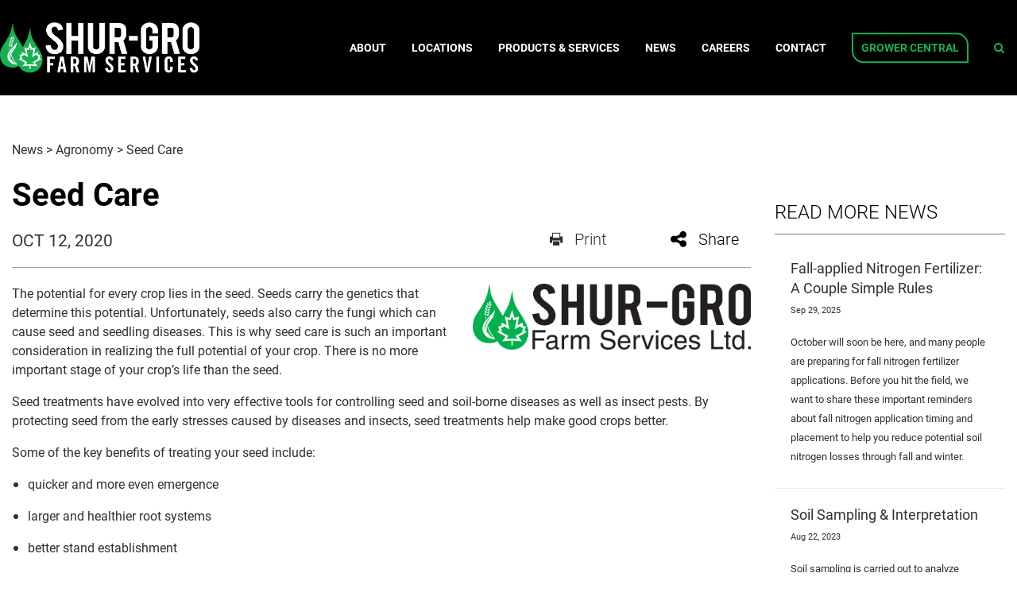

--- FILE ---
content_type: text/html; charset=utf-8
request_url: https://www.shur-gro.com/news/agronomy/seed-care
body_size: 8880
content:
<!DOCTYPE html>

<html lang="en">
<head id="head">
    <meta name="viewport" content="width=device-width, initial-scale=1, maximum-scale=1, user-scalable=no" />
    <meta property="og:description" content="The potential for every crop lies in the seed. Seeds carry the genetics that determine this potential. Unfortunately, seeds also carry the fungi which can cause seed and seedling diseases. This is why seed care is such an important consideration in realizing the full potential of your crop. There is no more important stage of your crop&rsquo;s life than the seed.">
<meta property="og:title" content="Seed Care">
<meta name ="description" content="The potential for every crop lies in the seed. Seeds carry the genetics that determine this potential. Unfortunately, seeds also carry the fungi which can cause seed and seedling diseases. This is why seed care is such an important consideration in realizing the full potential of your crop. There is no more important stage of your crop&rsquo;s life than the seed.">
<meta name="keywords" content="" >

    <meta property="og:type" content="website" />
    <meta charset="UTF-8" />
    <title>Seed Care - Shur-Gro MB</title>
    <link rel="icon" href="https://storageatlasengagepdcus.blob.core.windows.net/atlas/all-media/shurfarmserviltd/logos/favicon.ico?ext=.ico" />

    <script src="https://use.fortawesome.com/5e490d89.js"></script>
    <!--Foundation CSS-->
    <link href="https://admin.shur-gro.com/CMSPages/GetResource.ashx?stylesheetname=ATLAS_FoundationSettings" type="text/css" rel="stylesheet" />
    <link href="https://admin.shur-gro.com/CMSPages/GetResource.ashx?stylesheetname=Atlas-Utility-Styles" type="text/css" rel="stylesheet" />
    <link href="https://admin.shur-gro.com/CMSPages/GetResource.ashx?stylesheetname=ATLAS_February_Group" type="text/css" rel="stylesheet" />
    <!--End Foundation CSS-->
    <link href="https://admin.shur-gro.com/CMSPages/GetResource.ashx?stylesheetname=shurfarmserviltd" type="text/css" rel="stylesheet" />


    <!--Custom Typekit/CSS-->
    <link rel="stylesheet" href="https://use.typekit.net/wns7eog.css">
    <!--End Custom Typekit/CSS-->
    <!--Retailer Typekit-->
    <link rel="stylesheet" href="https://use.typekit.net/ble1ufr.css">
    <!--End Retailer Typekit-->
    
    
    <script type="application/ld+json">
{
  "@context": "https://schema.org",
  "@type": "LocalBusiness",
  "name": "Shur Gro Farm Services",
  "image": "https://storageatlasengagepdcus.blob.core.windows.net/atlas/all-media/shurfarmserviltd/logos/shur-gro-logo-2018-new-white.png?ext=.png",
  "url": "https://www.shur-gro.com",
  "telephone": "",
  "priceRange": "$$",
  "address": {
    "@type": "PostalAddress",
    "streetAddress": "3-932 Douglas St.",
    "addressLocality": "Brandon",
    "addressRegion": "MB",
    "postalCode": "R7A 7B2",
    "addressCountry": ""
  },
  "geo": {
    "@type": "GeoCoordinates",
    "latitude": "",
    "longitude": ""
  }
}
</script>


    <!-- Google Tag Manager -->
        <script>
    (function (w, d, s, l, i) {
        w[l] = w[l] || []; w[l].push({
            'gtm.start':
                new Date().getTime(), event: 'gtm.js'
        }); var f = d.getElementsByTagName(s)[0],
            j = d.createElement(s), dl = l != 'dataLayer' ? '&l=' + l : ''; j.async = true; j.src =
            'https://www.googletagmanager.com/gtm.js?id=' + i + dl; f.parentNode.insertBefore(j, f);
    })(window, document, 'script', 'dataLayer', 'GTM-P7PC49F');</script>
    <!-- End Google Tag Manager -->
    <!--Google Search Console Meta Tag-->
    <meta name="google-site-verification" content="f36yiK7h87l1yLdb4c3eTwsZkotOMgm5sEAY7r9i5I4" />
    <!--End Google Search Console Meta Tag-->
    <script type="text/javascript" src="https://admin.shur-gro.com/CMSPages/GetResource.ashx?scriptfile=/CMSScripts/Custom/Atlas/jquery-3.7.1.min.js"></script>
    <script type="text/javascript">
                        function loadScript(url, callback) {
                            var script = document.createElement("script");
                            script.type = "text/javascript";
                            if (script.readyState) { //IE
                                script.onreadystatechange = function () {
                                    if (script.readyState == "loaded" || script.readyState == "complete") {
                                        script.onreadystatechange = null;
                                        callback();
                                    }
                                };
                            } else { //Others
                                script.onload = function () {
                                    callback();
                                };
                            }
                            if ($('script[src="+ url +"]').length == 0) {
                                //console.log(url);
                                script.src = url;
                                document.getElementsByTagName("head")[0].appendChild(script);
                            }
                            else {
                                callback();
                            }
                        }
    </script>
    <script defer src="https://use.fonticons.com/00591586.js"></script>

    
    
    <link href="/Content/Widgets/Kentico.RichText/main.css" rel="stylesheet"/>
<link href="/Content/FormComponents/DatePickerComponent/DatePicker.css" rel="stylesheet"/>
<link href="/Content/FormComponents/DatePickerComponent/datetimepicker/jquery.datetimepicker.min.css" rel="stylesheet"/>



    <script src="https://js.monitor.azure.com/scripts/a/ai.0.js"></script>
    <script type='text/javascript'>
     var appInsights=window.appInsights||function(config)
        {
            function r(config){ t[config] = function(){ var i = arguments; t.queue.push(function(){ t[config].apply(t, i)})} }
            var t = { config:config},u=document,e=window,o='script',s=u.createElement(o),i,f;for(s.src=config.url||'//az416426.vo.msecnd.net/scripts/a/ai.0.js',u.getElementsByTagName(o)[0].parentNode.appendChild(s),t.cookie=u.cookie,t.queue=[],i=['Event','Exception','Metric','PageView','Trace','Ajax'];i.length;)r('track'+i.pop());return r('setAuthenticatedUserContext'),r('clearAuthenticatedUserContext'),config.disableExceptionTracking||(i='onerror',r('_'+i),f=e[i],e[i]=function(config, r, u, e, o) { var s = f && f(config, r, u, e, o); return s !== !0 && t['_' + i](config, r, u, e, o),s}),t
        }({
            connectionString:  '',
        });
        window.appInsights = appInsights;
        appInsights.trackPageView();
    </script>
</head>
<body>
    <noscript>
        <iframe src="https://www.googletagmanager.com/ns.html?id=GTM-P7PC49F" height="0" width="0" style="display:none;visibility:hidden"></iframe>
    </noscript>

<input name="__RequestVerificationToken" type="hidden" value="gSGrdkdVj571VPpEATML8uhIj8gM16v09-GHARDWogyksr7u1hINwHU2y_bcWTPL7vEbonNVOl6_CXBfBDKtz78zqlkMWCZUENGGZbqFNuc1" />

    <nav class="atlas-widget atlas-flex-menu ">
        <!-- Add macro for design classes -->
        <div class="atlas-flex-menu-inner ">
            <a class="home-link" href="https://www.shur-gro.com" title="Shur Gro MB"><img src="https://storageatlasengagepdcus.blob.core.windows.net/atlas/all-media/shurfarmserviltd/logos/shur-gro-logo-2018-new-white.png?ext=.png" alt="Shur Gro MB"></a>
            <span id="mobile-menu-button" class="fa fa-menu mobile-menu-button"></span>
                <div class="menu-mobile-sub-nav">
                    <span class="fa fa-home">
                        <h6></h6>
                    </span>
                    <span class="fa fa-tools">
                        <h6></h6>
                    </span>
                </div>
<ul class="main-nav-wrapper main-nav-primary-set">
                <li class="menu-item-with-children">
                                                <a class="menu-nav-link mf-heatmap-click Small _self" href="/about" target="_self">About</a>
                                            <div class="sub-menu-container sub-small flexMenuSmallDiv">
                            <ul>
                            </ul>
                        </div>
                                        
                </li>
                <li class="menu-item-with-children">
                                                <a class="menu-nav-link mf-heatmap-click Small _self" href="/locations" target="_self">Locations</a>
                                            <div class="sub-menu-container sub-small flexMenuSmallDiv">
                            <ul>
                            </ul>
                        </div>
                                        
                </li>
                <li class="menu-item-with-children">
                                                <a class="menu-nav-link mf-heatmap-click Small " href="/products-services" target="_self">Products & Services</a>
                                                            
                </li>
                <li class="menu-item-with-children">
                                                <a class="menu-nav-link mf-heatmap-click Small _self" href="/news" target="_self">News</a>
                                            <div class="sub-menu-container sub-small flexMenuSmallDiv">
                            <ul>
                            </ul>
                        </div>
                                        
                </li>
                <li class="menu-item-with-children">
                                                <a class="menu-nav-link mf-heatmap-click Small _self" href="/careers" target="_self">Careers</a>
                                            <div class="sub-menu-container sub-small flexMenuSmallDiv">
                            <ul>
                            </ul>
                        </div>
                                        
                </li>
                <li class="menu-item-with-children">
                                                <a class="menu-nav-link mf-heatmap-click Small _self" href="/contact" target="_self">Contact</a>
                                                            
                </li>
                <li class="menu-item-with-children">
                                                <a class="menu-nav-link mf-heatmap-click Small " href="/grower-central" target="_self">Grower Central</a>
                                                            
                </li>
</ul>

<script type="text/javascript">
    $(document).ready(function () {
        $('.menu-item-with-children').each(function (i) {
            if ($(this).find('div ul li').hasClass('sub-menu-item-with-children') == false) {
                $(this).find('.flexMenuSmallDiv').remove();
            }
        });
    });
</script>
        </div>
    </nav>
    
    <script type="text/javascript">
                    $(function () {
                        var isMenuOpen = false;
                        $('#mobile-menu-button').click(function () {
                            if (!isMenuOpen) {
                                isMenuOpen = true;
                                // Added code to add selected class on the Utilities menu for Mobile.
                                if (localStorage.content == undefined || localStorage.content == "") {
                                    $('.main-nav-wrapper.main-nav-primary-set, #menu-sub-list, .menu-mobile-sub-nav').addClass('is-showing');
                                    $(mainMenuSubItem[0]).addClass('is-active-tab');
                                }
                                else {
                                    $('.main-nav-wrapper.main-nav-sub-set, #menu-sub-list, .menu-mobile-sub-nav').addClass('is-showing');
                                    $(mainMenuSubItem[1]).addClass('is-active-tab');
                                    $('.main-nav-sub-set').find('a[href="' + localStorage.content + '"]').closest('li').addClass('selected-menu-item');
                                    $('.main-nav-primary-set li').removeClass('selected-menu-item');
                                    localStorage.content = "";
                                }
                            }
                            else {
                                isMenuOpen = false;
                                $('.main-nav-wrapper, #menu-sub-list, .menu-mobile-sub-nav').removeClass('is-showing')
                                $(mainMenuSubItem).removeClass('is-active-tab')
                            }

                        })

                        var mainMenuSubItem = $('.menu-mobile-sub-nav span')
                        var menuGroups = $('.main-nav-wrapper');
                        var tabIndex = 0;
                        console.log(mainMenuSubItem)
                        for (i = 0; i < mainMenuSubItem.length; i++) {
                            (function (index) {
                                $(mainMenuSubItem[index]).click(function () {
                                    tabIndex = index;
                                    $(mainMenuSubItem).removeClass('is-active-tab')
                                    $(this).addClass('is-active-tab')
                                    $(menuGroups).removeClass("is-showing")
                                    $(menuGroups[index]).addClass("is-showing")
                                    console.log(menuGroups)
                                })
                            })(i)
                        }

                        if ('True' == 'True') {
                            var searchIcon = '<li class="atlas-search-menu"><a class="menu-nav-link" data-open="AtlasSearchModal" href="#" aria-controls="AtlasSearchModal" aria-haspopup="true" aria-label="Search Icon" tabindex="0"><span class="fa fa-search search-icon"></span></a></li>'
                            $("ul.main-nav-wrapper.main-nav-primary-set").append(searchIcon);
                        }

                        // Added code to add selected class on the Utilities menu for Mobile.
                        $('.main-nav-sub-set li').click(function () {
                            localStorage.content = $(this).find('a').attr('href');
                        });

                    })

                    //Search box JS

                    jQuery('#AtlasSearchModal[data-reveal]').on('open.zf.reveal', function () {
                        $(this).parent('.reveal-overlay').css("z-index", "10000000");
                        $(this).find('.searcharea').focus();
                    });
                    jQuery('#AtlasSearchModal[data-reveal]').on('closed.zf.reveal', function () {
                        jQuery(this).find('.searcharea').val('').css({
                            "border": "1px solid #ccc",
                            "border-left": "0",
                            "border-top": "0",
                            "border-bottom": "0"
                        });;
                        jQuery(this).parent('.reveal-overlay').css("z-index", "1000");

                    });

                    jQuery(".searcharea").attr("placeholder", "Search");

                    jQuery(document).on('click', ".AtlasSrchbtn", function () {
                        var value = jQuery("#AtlasSearchModal .searcharea").val();
                        var charCount = value.length;
                        if (value != "" && value != undefined) {
                            if (charCount >= 3) {
                                jQuery(this).parent('.searchBox').find('.searcharea').css("border-style", "solid");
                                jQuery(this).parent('.searchBox').find('.searcharea').css("border-color", "#ccc");
                                jQuery(this).parent('.searchBox').find('.searcharea').css("border-width", "0px 1px 0 0");
                                location.href = window.location.origin + "/search-results?searchtext=" + value;
                            } else {
                                $("#Error_Info").show();
                                jQuery(this).parent('.searchBox').find('.searcharea').css("border", "2px solid #D8000C");
                            }
                        } else {
                            jQuery(this).parent('.searchBox').find('.searcharea').css("border", "2px solid #D8000C");
                        }
                    });

                    $(function () {
                        $('.sub-menu-container').each(function () {
                            if ($(this).html().trim() == '') {
                                $(this).remove();
                            }
                        });
                    });

                    //Search box JS

    </script>

<div id="AtlasSearchModal" class="reveal" data-options="closeOnClick:false;closeOnEsc:false;" data-reveal data-uploadertext="Please do not upload files containing personal identifiable information (PII). This includes but is not limited to SSN, credit card number, driver’s license number, or taxpayer ID.">
    <div id="SearchBox_pnlSearch" class="searchBox" onkeypress="javascript:return WebForm_FireDefaultButton(event, 'SearchBox_btnSearch')">
        <label for="SearchBox_txtWord" id="SearchBox_lblSearch" class="Search-Label" style="display:none;">Search for:</label>
        <input type="text" maxlength="1000" id="SearchBox_txtWord" class="searcharea form-control" placeholder="Search">
        <input type="submit" value="Search" id="SearchBox_btnSearch" class="AtlasSrchbtn btn btn-default">
        <div id="SearchBox_pnlPredictiveResultsHolder" class="predictiveSearchHolder">
        </div>
    </div>
    <a class="close-off-search" data-close href="javascript: void(0)"><em class="fa fa-times"></em></a>
    <label for="error_info" id="Error_Info" class="Search-Msg" style="display: none;">Minimum 3 character allowed.</label>
</div>
    <header class="atlas-utility-header hide-for-small-only ">
        <div class="row utility-header-for-large widthfull">
            

            
        </div>
    </header>
<main style="">
    



<div class="grid-container">
    <div class="grid-x grid-margin-x newsTop">
        
        <div class="cell large-12 medium-12 small-12 p-t-3r NewsSidebar">
            <div>                    <a href="/news" class="CMSBreadCrumbsLink">News</a>
                          >
                    <a href="/news/agronomy" class="CMSBreadCrumbsLink">Agronomy</a>
                          >
                    <a href="/news/agronomy/seed-care" class="CMSBreadCrumbsCurrentItem">Seed Care</a>

</div>
        </div>
        <div class="cell large-9 medium-8 small-12 NewsBody">
                <div class="NewsBody m-t-1r m-b-2r p-b-5r">
                    <h1>Seed Care</h1>
                    <div class="newsitemcontainer m-t-1r small-12 column">
                        <div class="Date small-8 medium-8 large-8 column">
                            <h4> Oct 12, 2020</h4>
                        </div>
                        <div class="social-share print small-2 medium-2 large-2 column" onclick="javascript:window.print()"><em class="fa fa-print"></em>Print</div>
                        <div class="social-dropdown small-2 medium-2 large-2">
                            <div class="social-share social-dropbtn"><em class="fa fa-share"></em>Share</div>
                            <div class="social-dropdown-content small-3">
                                <div class="social-icon small-12 column"><a class="icon-facebook" href="https://www.facebook.com/" target="_blank" onclick="popUp=window.open('https://www.facebook.com/sharer/sharer.php?u=https://www.shur-gro.com/news/agronomy/seed-care','popupwindow', 'scrollbars=yes,width=800,height=400'); popUp.focus(); return false"><em class="fa fa-facebook-square"></em>Facebook</a></div>
                                <div class="social-icon small-12 column"><a class="icon-twitter" rel="nofollow" href="https://x.com/" target="_blank" onclick="popUp=window.open('https://x.com/intent/tweet?text=Seed+Care https://www.shur-gro.com/news/agronomy/seed-care', 'popupwindow', 'scrollbars=yes,width=800,height=400'); popUp.focus(); return false"><em class="fa fa-twitter-square"></em>X</a></div>
                                <div class="social-icon small-12 column"><a class="icon-email" href="mailto:?subject=Seed Care &body=https://www.shur-gro.com/news/agronomy/seed-care"><em class="fa fa-envelope"></em>Email</a></div>
                                <div class="social-icon small-12 column"><a class="icon-linkedin" rel="nofollow" href="https://www.linkedin.com" target="_blank" onclick="popUp=window.open('https://www.linkedin.com/shareArticle?mini=true&url=https://www.shur-gro.com/news/agronomy/seed-care', 'popupwindow', 'scrollbars=yes,width=800,height=400'); popUp.focus(); return false"><em class="fa fa-social-linkedin"></em>LinkedIn</a></div>
                            </div>
                        </div>
                    </div>
                    <hr>
                        <img style=display:block class="NewsArticleImage" src="https://storageatlasengagepdcus.blob.core.windows.net/atlas/all-media/shurfarmserviltd/logos/shur-gro-logo-2018-2colours-002.jpg?ext=.jpg"
                             alt="Seed Care"
                             title="Seed Care">
                    <div class="TextContent"><p>The potential for every crop lies in the seed. Seeds carry the genetics that determine this potential. Unfortunately, seeds also carry the fungi which can cause seed and seedling diseases. This is why seed care is such an important consideration in realizing the full potential of your crop. There is no more important stage of your crop&rsquo;s life than the seed.</p>

<p>Seed treatments have evolved into very effective tools for controlling seed and soil-borne diseases as well as insect pests. By protecting seed from the early stresses caused by diseases and insects, seed treatments help make good crops better.</p>

<p>Some of the key benefits of treating your seed include:</p>

<ul>
	<li>quicker and more even emergence</li>
</ul>

<ul>
	<li>larger and healthier root systems</li>
</ul>

<ul>
	<li>better stand establishment</li>
</ul>

<ul>
	<li>increased competition with weeds</li>
</ul>

<ul>
	<li>easier to stage herbicide and fungicide applications</li>
</ul>

<ul>
	<li>more even maturity</li>
</ul>

<ul>
	<li>higher yields and grades</li>
</ul>

<p>The following includes some of the key brands available for seed care:<br />
1)&nbsp;<strong>Vibrance Quattro, Raxil Pro and Insure Cereal FX</strong>&nbsp;&ndash; effective seed and soil-borne disease protection for cereals<br />
2)&nbsp;<strong>Cruiser Vibrance Quattro, Raxil Pro Shield</strong>&nbsp;&ndash; combination disease and wireworm protection for cereals<br />
3)&nbsp;<strong>Lumivia CPL</strong>&nbsp;&ndash; new insecticide seed treatment for cereals for wireworm protection<br />
4)&nbsp;<strong>Lumiderm</strong>&nbsp;&ndash; for cutworm control in canola. Available with pre-treated seed.<br />
5)&nbsp;<strong>Fortenza Advanced</strong>&nbsp;&ndash; new insecticide seed treatment for canola which features two insecticides for protection against crucifer and striped flea beetles as well as cutworms. Available with pre-treated seed.<br />
6) Seed primers &ndash; these products can be applied with seed treatments for wheat<br />
a)&nbsp;<strong>Commence</strong>&nbsp;&ndash; microbial catalyst that enhances nutrient release from soil and fertilizer, which then increases crop emergence, plant health and root structure<br />
b)&nbsp;<strong>Ascend SL</strong>&nbsp;&ndash; an optimal blend of 3 plant growth hormones which can result in vigorous early plant germination and emergence, as well as a robust root system</p>

<p>Book your seed treatment products early or have Shur-Gro treat your seed for you with one of our custom-treating units.</p>
</div>
                    <div class="NewsArticleFooter">
                        <!-- information -->
                    </div>
                </div>
        </div>
        
        <div class="cell large-3 medium-4 small-12 p-t-3r NewsSidebar">
                <h2 class="news-sidebar">
                    Read More News
                </h2>
                    <div class="grid-content-text atlastechnews">
                        <div class="small-12 column">
                            <header class="sidebar-header">
                                <a href="/news/agronomy/fall-applied-nitrogen-fertilizer-a-couple-simple-r ">Fall-applied Nitrogen Fertilizer: A Couple Simple Rules</a>
                            </header>
                            <div class="time-stamp"><span class="news-date">Sep 29, 2025</span></div>
                            <div class="artical-summary">October will soon be here, and many people are preparing for fall nitrogen fertilizer applications. Before you hit the field, we want to share these important reminders about fall nitrogen application timing and placement to help you reduce potential soil nitrogen losses through fall and winter.</div>
                        </div>
                    </div>                    <div class="grid-content-text atlastechnews">
                        <div class="small-12 column">
                            <header class="sidebar-header">
                                <a href="/news/agronomy/soil-sampling-interpretation ">Soil Sampling &amp; Interpretation</a>
                            </header>
                            <div class="time-stamp"><span class="news-date">Aug 22, 2023</span></div>
                            <div class="artical-summary">Soil sampling is carried out to analyze whether a soil has sufficient plant nutrients, to monitor changes in the soil properties, to determine how much additional fertilizer is needed to be applied in order to produce a given crop and it&rsquo;s often used as a report card of how the year turned out with regards to yield and residual nutrients left in the soil. Our main goal is to understand the soil properties and how they affect plant growth and productivity of the field.</div>
                        </div>
                    </div>                    <div class="grid-content-text atlastechnews">
                        <div class="small-12 column">
                            <header class="sidebar-header">
                                <a href="/news/agronomy/upcoming-available-funding-for-producers ">Upcoming Available Funding For Producers</a>
                            </header>
                            <div class="time-stamp"><span class="news-date">Sep 02, 2022</span></div>
                            <div class="artical-summary">If you are looking to make changes or upgrades to your 4R farming practices, this might be the year.</div>
                        </div>
                    </div>                    </div>
    </div>
    <div class="grid-container full news-cardLayout p-b-3r">
        
    </div>
</div>


</main>
<script type="text/javascript">
            $(function () {
                $(".atlas-flex-menu").addClass("flex-tall");
                $(window).scroll(function () {
                    var winTop = $(window).scrollTop();
                    if (winTop <= 30) {
                        $(".atlas-flex-menu").addClass("flex-tall");
                        $(".atlas-single-nav").removeClass("flex-single-nav-tall");
                    }
                    else {
                        $(".atlas-flex-menu").removeClass("flex-tall");
                        $(".atlas-single-nav").addClass("flex-single-nav-tall");
                    }

                });
            });
</script>

<footer class="grid-footer">
    <div class="grid-container full">
        <div class="grid-x grid-padding-y">
            <div class="sg-footer cell p-t-3r p-b-3r">
                <div class="grid-container fk-footer-grid">
                    <div class="grid-x grid-padding-x grid-padding-y">
                        <div class="cell large-4 medium-6 small-12 ">
                            <div class="grid-container">
                                <div class="grid-x grid-padding-y">
                                    <div class="cell large-6 medium-12 small-12 footer-logo">
                                        <a class="home-link" href="/" title="logo"><img src="https://storcoopmediafilesprd.blob.core.windows.net/atlasportals/all-media/shurfarmserviltd/logos/shur-gro-logo-2018_new_white.png?ext=.png" title="shur-gro-logo&quot;" alt="Shur Gro MB"></a>
                                    </div>
                                    <div class="cell large-6 medium-12 small-12">
                                        <p>932 Douglas St</p>
                                        <p>Brandon, MB R7A 7B2</p>
                                        <p class="hide-for-small-only"> <span class="" style="">P: (204) 729-3800</span></p>
                                        <p class="show-for-small-only"><a class=" " target="" href="tel:2047293800" title="telephone"> (204) 729-3800</a></p>
                                    </div>
                                </div>
                            </div>
                        </div>
                        <div class="cell medium-6 footer-podcast">
                            <ul class="inline-list footer-nav">
                                <li>
                                    <a class="" target="" href="/About" title="about">About</a>
                                </li>
                                <li>
                                    <a class="" target="" href="/Locations" title="locations">Locations</a>
                                </li>
                                <li>
                                    <a class="" target="" href="/Products-services" title="product-services">Products &amp; Services</a>
                                </li>
                                <li>
                                    <a class="" target="" href="/News" title="news">News</a>
                                </li>
                                <li>
                                    <a class="" target="" href="/Careers" title="careers">Careers</a>
                                </li>
                                <li>
                                    <a class="" target="" href="/Contact-Us" title="contact-us">Contact</a>
                                </li>
                                <li>
                                    <a class="" target="" href="https://storageatlasengagepdcus.blob.core.windows.net/atlas/all-media/shurfarmserviltd/content/documents/shur-gro-farm-services-bill-s-211-report-2025.pdf" title="Forced-Labour-and-Child-Labour-in-Supply-Chains-Company-Assessment">Forced Labour and Child Labour in Supply Chains Company Assessment</a>
                                </li>
                            </ul>
                        </div>
                        <div class="cell large-2 medium-12 small-12 " style="padding-left:0;padding-right:0;">
                            <p>
                                <a href="/System-Pages/Privacy-Policy-Terms-of-Use" title="privacy" style="font-size:.6rem;">Privacy &amp; Terms of Service</a>
                                <span style="color:#fff;"> | </span>
                                <a href="/System-Pages/SiteMap" style="font-size:.6rem;" title="site-map">Site Map</a>
                            </p>
                            <p> © <span id="year"> 2026</span> Shur-Gro Farm Services Ltd • All rights reserved</p>
                            <p class="social"></p>
                        </div>
                    </div>
                </div>
            </div>
        </div>
    </div>
    <section class="footer-info-row">
        <ul class="row">
            <li class="small-12 medium-5 large-3 columns">
            </li>
            <li class="small-12 medium-3 large-3 columns text-right">
                <a href="https://www.winfieldunited.com/" target="_blank" title="winfield">
                    <img class="wf-logo" src="https://storageatlasengagepdcus.blob.core.windows.net/atlas/all-media/shurfarmserviltd/logos/pbwf-logo.png" title="Winfield United" alt="WU-logo">
                </a>
            </li>
        </ul>
    </section>
</footer>




<script defer type="text/javascript" src="https://admin.shur-gro.com/CMSPages/GetResource.ashx?scriptfile=/CMSScripts/Custom/Atlas/slick.js"></script>
<script defer type="text/javascript" src="https://admin.shur-gro.com/CMSPages/GetResource.ashx?scriptfile=/CMSScripts/Custom/Atlas/jquery.hoverIntent.js"></script>
<script type="text/javascript" src="https://admin.shur-gro.com/CMSPages/GetResource.ashx?scriptfile=/CMSScripts/Custom/Atlas/jquery.livequery.min.js"></script>
<script defer type="text/javascript" src="https://admin.shur-gro.com/CMSPages/GetResource.ashx?scriptfile=/CMSScripts/Custom/Atlas/custom.js"></script>
<script defer type="text/javascript" src="https://admin.shur-gro.com/CMSPages/GetResource.ashx?scriptfile=/CMSScripts/Custom/Atlas/MI-lazyload.js"></script>
<script defer type="text/javascript" src="https://admin.shur-gro.com/CMSPages/GetResource.ashx?scriptfile=/CMSScripts/Custom/Atlas/isInViewport.js"></script>

<script type="text/javascript">
        $(document).ready(function () {
            //$(window).load(function() {
            loadScript('https://admin.shur-gro.com/CMSPages/GetResource.ashx?scriptfile=~/CMSScripts/Custom/Atlas/foundation.min.js', function () {
                $(document).foundation();
            });
        });

        // Added script code to open all external links of the site in new tab
        $(function () {
            $("a[href$='.pdf']").attr('target', '_blank');
        });
</script>

<script>
            var input = document.getElementById("SearchBox_txtWord");
            input.addEventListener("keyup", function (event) {
                var value = jQuery("#AtlasSearchModal .searcharea").val();
                var charCount = value.length;
                if (charCount >= 3) {
                    $("#Error_Info").hide();
                    $("#Error_Info").text("");
                    jQuery(this).parent('.searchBox').find('.searcharea').css("border-style", "solid");
                    jQuery(this).parent('.searchBox').find('.searcharea').css("border-color", "#ccc");
                    jQuery(this).parent('.searchBox').find('.searcharea').css("border-width", "0px 1px 0 0");
                }
                if (event.keyCode === 13) {
                    event.preventDefault();
                    document.getElementById("SearchBox_btnSearch").click();
                }
            });
</script>



<script src="/Scripts/jquery.cookiemessage.min.js"></script>
<script type="text/javascript">
        $(document).ready(function () {
            if ("False" === "True") {
                cookieMessage({
            'mainMessage': "We use cookies on this site to enhance your user experience. By continuing to use this site, you consent to our cookies.",
            'acceptButton': "OK",
            'btnBackgroundColor': "#c2c2c2"
        });
    }
    });
</script>


    <script src="/Kentico/Content/FormComponents/FileUploader/file-uploader.js"></script>
<script src="/Kentico/Content/FormComponents/USPhone/inputmask.js"></script>
<script src="/Kentico/Content/Selectors/FormComponents/MediaFiles/media-files-selector.admin.js"></script>
<script src="/Kentico/Content/Selectors/FormComponents/Pages/page-selector.admin.js"></script>
<script src="/Kentico/Content/Selectors/FormComponents/Path/path-selector.admin.js"></script>
<script src="/Content/FormComponents/DatePickerComponent/DatePickerComponent.js"></script>
<script src="/Content/FormComponents/DatePickerComponent/datetimepicker/jquery.datetimepicker.js"></script>
<script src="/Kentico/Scripts/forms/updatableFormHelper.js"></script>


<link rel="stylesheet" href="https://cdnjs.cloudflare.com/ajax/libs/OwlCarousel2/2.3.4/assets/owl.carousel.min.css" integrity="sha384-kcNNzf7wI8//ZkNUaDd5JwxLoFaBgkj9Z4O4NwtuX9Lkmsz0HoITOxJsGkYxDuyG" crossorigin="anonymous">
<link rel="stylesheet" href="https://cdnjs.cloudflare.com/ajax/libs/OwlCarousel2/2.3.4/assets/owl.theme.default.min.css" integrity="sha384-8/AzSKHReNfZT4HGFTyRyJ1jXhhx/ZMnmX08Cy6TeaKWj0Vzho0AabG06C8mh02i" crossorigin="anonymous">
<script src="https://cdnjs.cloudflare.com/ajax/libs/OwlCarousel2/2.3.4/owl.carousel.js" integrity="sha384-Ic8o0Z5ZZ589JV7XFYl8+LtQkNTlx8ab+4Bw5vaNIVY08mIzBPvTOPbG4XSMNgCO" crossorigin="anonymous"></script>
<script src="/Kentico/Scripts/jquery.colorbox-min.js"></script>
<script src="https://cdnjs.cloudflare.com/ajax/libs/jquery-cookie/1.4.1/jquery.cookie.js" integrity="sha384-ch1nZWLCNJ31V+4aC8U2svT7i40Ru+O8WHeLF4Mvq4aS7VD5ciODxwuOCdkIsX86" crossorigin="anonymous"></script>


<script type="text/javascript" src="/_Incapsula_Resource?SWJIYLWA=719d34d31c8e3a6e6fffd425f7e032f3&ns=1&cb=413800675" async></script></body>

</html>


--- FILE ---
content_type: text/css; charset=utf-8
request_url: https://admin.shur-gro.com/CMSPages/GetResource.ashx?stylesheetname=Atlas-Utility-Styles
body_size: 3335
content:
.primary-bg{background-color:#1cb052;color:#fefefe}.primary-bg a:not(.button),.primary-bg h1,.primary-bg h2,.primary-bg h3,.primary-bg h4,.primary-bg h5,.primary-bg h6,.primary-bg p,.primary-bg li{color:#fefefe}.primary-bg a:not(.button):hover{color:#fefefe;font-weight:bold}.primary-bg .invert-text-color a:not(.button),.primary-bg.invert-text-color a:not(.button),.primary-bg .invert-text-color h1,.primary-bg.invert-text-color h1,.primary-bg .invert-text-color h2,.primary-bg.invert-text-color h2,.primary-bg .invert-text-color h3,.primary-bg.invert-text-color h3,.primary-bg .invert-text-color h4,.primary-bg.invert-text-color h4,.primary-bg .invert-text-color h5,.primary-bg.invert-text-color h5,.primary-bg .invert-text-color h6,.primary-bg.invert-text-color h6,.primary-bg .invert-text-color p,.primary-bg.invert-text-color p,.primary-bg .invert-text-color li,.primary-bg.invert-text-color li{color:#0a0a0a}.feature-section-large--layout-d__text.primary-bg table{background-color:#1cb052}.primaryColor-Light{background-color:#f5fcf7;color:#0a0a0a}.primaryColor-Light:not(.button),.primaryColor-Light h1,.primaryColor-Light h2,.primaryColor-Light h3,.primaryColor-Light h4,.primaryColor-Light h5,.primaryColor-Light h6,.primaryColor-Light p,.primaryColor-Light li{color:#0a0a0a}.primaryColor-Light a:not(.button):hover{color:#0a0a0a;font-weight:bold}.primaryColor-Light .invert-text-color a:not(.button),.primaryColor-Light.invert-text-color a:not(.button),.primaryColor-Light .invert-text-color h1,.primaryColor-Light.invert-text-color h1,.primaryColor-Light .invert-text-color h2,.primaryColor-Light.invert-text-color h2,.primaryColor-Light .invert-text-color h3,.primaryColor-Light.invert-text-color h3,.primaryColor-Light .invert-text-color h4,.primaryColor-Light.invert-text-color h4,.primaryColor-Light .invert-text-color h5,.primaryColor-Light.invert-text-color h5,.primaryColor-Light .invert-text-color h6,.primaryColor-Light.invert-text-color h6,.primaryColor-Light .invert-text-color p,.primaryColor-Light.invert-text-color p,.primaryColor-Light .invert-text-color li,.primaryColor-Light.invert-text-color li{color:#fefefe}.feature-section-large--layout-d__text.primaryColor-Light table{background-color:#f5fcf7}.primaryColor-Dark{background-color:#263c1f;color:#fefefe}.primaryColor-Dark:not(.button),.primaryColor-Dark h1,.primaryColor-Dark h2,.primaryColor-Dark h3,.primaryColor-Dark h4,.primaryColor-Dark h5,.primaryColor-Dark h6,.primaryColor-Dark p,.primaryColor-Dark li{color:#fefefe}.primaryColor-Dark a:not(.button):hover{color:#fefefe;font-weight:bold}.primaryColor-Dark .invert-text-color a:not(.button),.primaryColor-Dark.invert-text-color a:not(.button),.primaryColor-Dark .invert-text-color h1,.primaryColor-Dark.invert-text-color h1,.primaryColor-Dark .invert-text-color h2,.primaryColor-Dark.invert-text-color h2,.primaryColor-Dark .invert-text-color h3,.primaryColor-Dark.invert-text-color h3,.primaryColor-Dark .invert-text-color h4,.primaryColor-Dark.invert-text-color h4,.primaryColor-Dark .invert-text-color h5,.primaryColor-Dark.invert-text-color h5,.primaryColor-Dark .invert-text-color h6,.primaryColor-Dark.invert-text-color h6,.primaryColor-Dark .invert-text-color p,.primaryColor-Dark.invert-text-color p,.primaryColor-Dark .invert-text-color li,.primaryColor-Dark.invert-text-color li{color:#0a0a0a}.feature-section-large--layout-d__text.primaryColor-Dark table{background-color:#263c1f}.secondary-bg{background-color:#e19423;color:#0a0a0a}.secondary-bg a:not(.button),.secondary-bg h1,.secondary-bg h2,.secondary-bg h3,.secondary-bg h4,.secondary-bg h5,.secondary-bg h6,.secondary-bg p,.secondary-bg li{color:#0a0a0a}.secondary-bg a:not(.button):hover{color:#0a0a0a;font-weight:bold}.secondary-bg .invert-text-color a:not(.button),.secondary-bg.invert-text-color a:not(.button),.secondary-bg .invert-text-color h1,.secondary-bg.invert-text-color h1,.secondary-bg .invert-text-color h2,.secondary-bg.invert-text-color h2,.secondary-bg .invert-text-color h3,.secondary-bg.invert-text-color h3,.secondary-bg .invert-text-color h4,.secondary-bg.invert-text-color h4,.secondary-bg .invert-text-color h5,.secondary-bg.invert-text-color h5,.secondary-bg .invert-text-color h6,.secondary-bg.invert-text-color h6,.secondary-bg .invert-text-color p,.secondary-bg.invert-text-color p,.secondary-bg .invert-text-color li,.secondary-bg.invert-text-color li{color:#fefefe}.feature-section-large--layout-d__text.secondary-bg table{background-color:#e19423}.secondaryColor-Light{background-color:#f8efdf;color:#0a0a0a}.secondaryColor-Light a:not(.button),.secondaryColor-Light h1,.secondaryColor-Light h2,.secondaryColor-Light h3,.secondaryColor-Light h4,.secondaryColor-Light h5,.secondaryColor-Light h6,.secondaryColor-Light p,.secondaryColor-Light li{color:#0a0a0a}.secondary-bg a:not(.button):hover{color:#0a0a0a;font-weight:bold}.secondaryColor-Light .invert-text-color a:not(.button),.secondaryColor-Light.invert-text-color a:not(.button),.secondaryColor-Light .invert-text-color h1,.secondaryColor-Light.invert-text-color h1,.secondaryColor-Light .invert-text-color h2,.secondaryColor-Light.invert-text-color h2,.secondaryColor-Light .invert-text-color h3,.secondaryColor-Light.invert-text-color h3,.secondaryColor-Light .invert-text-color h4,.secondaryColor-Light.invert-text-color h4,.secondaryColor-Light .invert-text-color h5,.secondaryColor-Light.invert-text-color h5,.secondaryColor-Light .invert-text-color h6,.secondaryColor-Light.invert-text-color h6,.secondaryColor-Light .invert-text-color p,.secondaryColor-Light.invert-text-color p,.secondaryColor-Light .invert-text-color li,.secondaryColor-Light.invert-text-color li{color:#fefefe}.feature-section-large--layout-d__text.secondaryColor-Light table{background-color:#f8efdf}.secondaryColor-Dark{background-color:#6a4610;color:#fefefe}.secondaryColor-Dark a:not(.button),.secondaryColor-Dark h1,.secondaryColor-Darkt h2,.secondaryColor-Dark h3,.secondaryColor-Dark h4,.secondaryColor-Dark h5,.secondaryColor-Dark h6,.secondaryColor-Dark p,.secondaryColor-Dark li{color:#fefefe}.secondaryColor-Dark a:not(.button):hover{color:#fefefe;font-weight:bold}.secondaryColor-Dark .invert-text-color a:not(.button),.secondaryColor-Dark.invert-text-color a:not(.button),.secondaryColor-Dark .invert-text-color h1,.secondaryColor-Dark.invert-text-color h1,.secondaryColor-Dark .invert-text-color h2,.secondaryColor-Dark.invert-text-color h2,.secondaryColor-Dark .invert-text-color h3,.secondaryColor-Dark.invert-text-color h3,.secondaryColor-Dark .invert-text-color h4,.secondaryColor-Dark.invert-text-color h4,.secondaryColor-Dark .invert-text-color h5,.secondaryColor-Dark.invert-text-color h5,.secondaryColor-Dark .invert-text-color h6,.secondaryColor-Dark.invert-text-color h6,.secondaryColor-Dark .invert-text-color p,.secondaryColor-Dark.invert-text-color p,.secondaryColor-Dark .invert-text-color li,.secondaryColor-Dark.invert-text-color li{color:#0a0a0a}.feature-section-large--layout-d__text.secondaryColor-Dark table{background-color:#6a4610}.light-gray-bg{background-color:#efefef;color:#0a0a0a}.light-gray-bg a:not(.button),.light-gray-bg h1,.light-gray-bg h2,.light-gray-bg h3,.light-gray-bg h4,.light-gray-bg h5,.light-gray-bg h6,.light-gray-bg p,.light-gray-bg li{color:#0a0a0a}.light-gray-bg a:not(.button):hover{color:#0a0a0a;font-weight:bold}.light-gray-bg .invert-text-color a:not(.button),.light-gray-bg.invert-text-color a:not(.button),.light-gray-bg .invert-text-color h1,.light-gray-bg.invert-text-color h1,.light-gray-bg .invert-text-color h2,.light-gray-bg.invert-text-color h2,.light-gray-bg .invert-text-color h3,.light-gray-bg.invert-text-color h3,.light-gray-bg .invert-text-color h4,.light-gray-bg.invert-text-color h4,.light-gray-bg .invert-text-color h5,.light-gray-bg.invert-text-color h5,.light-gray-bg .invert-text-color h6,.light-gray-bg.invert-text-color h6,.light-gray-bg .invert-text-color p,.light-gray-bg.invert-text-color p,.light-gray-bg .invert-text-color li,.light-gray-bg.invert-text-color li{color:#fefefe}.feature-section-large--layout-d__text.light-gray-bg table{background-color:#efefef}.medium-gray-bg{background-color:#a0a0a0;color:#0a0a0a}.medium-gray-bg a:not(.button),.medium-gray-bg h1,.medium-gray-bg h2,.medium-gray-bg h3,.medium-gray-bg h4,.medium-gray-bg h5,.medium-gray-bg h6,.medium-gray-bg p,.medium-gray-bg li{color:#0a0a0a}.medium-gray-bg a:not(.button):hover{color:#0a0a0a;font-weight:bold}.medium-gray-bg .invert-text-color a:not(.button),.medium-gray-bg.invert-text-color a:not(.button),.medium-gray-bg .invert-text-color h1,.medium-gray-bg.invert-text-color h1,.medium-gray-bg .invert-text-color h2,.medium-gray-bg.invert-text-color h2,.medium-gray-bg .invert-text-color h3,.medium-gray-bg.invert-text-color h3,.medium-gray-bg .invert-text-color h4,.medium-gray-bg.invert-text-color h4,.medium-gray-bg .invert-text-color h5,.medium-gray-bg.invert-text-color h5,.medium-gray-bg .invert-text-color h6,.medium-gray-bg.invert-text-color h6,.medium-gray-bg .invert-text-color p,.medium-gray-bg.invert-text-color p,.medium-gray-bg .invert-text-color li,.medium-gray-bg.invert-text-color li{color:#fefefe}.feature-section-large--layout-d__text.medium-gray-bg table{background-color:#a0a0a0}.dark-gray-bg{background-color:#303030;color:#fefefe}.dark-gray-bg a:not(.button),.dark-gray-bg h1,.dark-gray-bg h2,.dark-gray-bg h3,.dark-gray-bg h4,.dark-gray-bg h5,.dark-gray-bg h6,.dark-gray-bg p,.dark-gray-bg li{color:#fefefe}.dark-gray-bg a:not(.button):hover{color:#fefefe;font-weight:bold}.dark-gray-bg .invert-text-color a:not(.button),.dark-gray-bg.invert-text-color a:not(.button),.dark-gray-bg .invert-text-color h1,.dark-gray-bg.invert-text-color h1,.dark-gray-bg .invert-text-color h2,.dark-gray-bg.invert-text-color h2,.dark-gray-bg .invert-text-color h3,.dark-gray-bg.invert-text-color h3,.dark-gray-bg .invert-text-color h4,.dark-gray-bg.invert-text-color h4,.dark-gray-bg .invert-text-color h5,.dark-gray-bg.invert-text-color h5,.dark-gray-bg .invert-text-color h6,.dark-gray-bg.invert-text-color h6,.dark-gray-bg .invert-text-color p,.dark-gray-bg.invert-text-color p,.dark-gray-bg .invert-text-color li,.dark-gray-bg.invert-text-color li{color:#0a0a0a}.feature-section-large--layout-d__text.dark-gray-bg table{background-color:#303030}.black-bg{background-color:#0a0a0a;color:#fefefe}.black-bg a:not(.button),.black-bg h1,.black-bg h2,.black-bg h3,.black-bg h4,.black-bg h5,.black-bg h6,.black-bg p,.black-bg li{color:#fefefe}.black-bg a:not(.button):hover{color:#fefefe;font-weight:bold}.black-bg .invert-text-color a:not(.button),.black-bg.invert-text-color a:not(.button),.black-bg .invert-text-color h1,.black-bg.invert-text-color h1,.black-bg .invert-text-color h2,.black-bg.invert-text-color h2,.black-bg .invert-text-color h3,.black-bg.invert-text-color h3,.black-bg .invert-text-color h4,.black-bg.invert-text-color h4,.black-bg .invert-text-color h5,.black-bg.invert-text-color h5,.black-bg .invert-text-color h6,.black-bg.invert-text-color h6,.black-bg .invert-text-color p,.black-bg.invert-text-color p,.black-bg .invert-text-color li,.black-bg.invert-text-color li{color:#0a0a0a}.feature-section-large--layout-d__text.black-bg table{background-color:#0a0a0a}.white-bg{background-color:#fff;color:#0a0a0a}.white-bg a:not(.button),.white-bg h1,.white-bg h2,.white-bg h3,.white-bg h4,.white-bg h5,.white-bg h6,.white-bg p,.white-bg li{color:#0a0a0a}.white-bg a:not(.button):hover{color:#0a0a0a;font-weight:bold}.white-bg .invert-text-color a:not(.button),.white-bg.invert-text-color a:not(.button),.white-bg .invert-text-color h1,.white-bg.invert-text-color h1,.white-bg .invert-text-color h2,.white-bg.invert-text-color h2,.white-bg .invert-text-color h3,.white-bg.invert-text-color h3,.white-bg .invert-text-color h4,.white-bg.invert-text-color h4,.white-bg .invert-text-color h5,.white-bg.invert-text-color h5,.white-bg .invert-text-color h6,.white-bg.invert-text-color h6,.white-bg .invert-text-color p,.white-bg.invert-text-color p,.white-bg .invert-text-color li,.white-bg.invert-text-color li{color:#fefefe}.feature-section-large--layout-d__text.white-bg table{background-color:#fff}.gradient-bg{background:linear-gradient(rgba(230,230,230,1),rgba(28 176 82 1));color:#fefefe}.gradient-bg a:not(.button),.gradient-bg h1,.gradient-bg h2,.gradient-bg h3,.gradient-bg h4,.gradient-bg h5,.gradient-bg h6,.gradient-bg p,.gradient-bg li{color:#fefefe}.gradient-bg a:not(.button):hover{color:#fefefe;font-weight:bold}.gradient-bg .invert-text-color a:not(.button),.gradient-bg.invert-text-color a:not(.button),.gradient-bg .invert-text-color h1,.gradient-bg.invert-text-color h1,.gradient-bg .invert-text-color h2,.gradient-bg.invert-text-color h2,.gradient-bg .invert-text-color h3,.gradient-bg.invert-text-color h3,.gradient-bg .invert-text-color h4,.gradient-bg.invert-text-color h4,.gradient-bg .invert-text-color h5,.gradient-bg.invert-text-color h5,.gradient-bg .invert-text-color h6,.gradient-bg.invert-text-color h6,.gradient-bg .invert-text-color p,.gradient-bg.invert-text-color p,.gradient-bg .invert-text-color li,.gradient-bg.invert-text-color li{color:#0a0a0a}.feature-section-large--layout-d__text.gradient-bg table{background-image:linear-gradient(#1cb052,#efefef)}.img_S_1_1{padding-top:100%}.img_S_2_1{padding-top:50%}.img_S_3_1{padding-top:33%}.img_S_16_9{padding-top:56.25%}@media screen and (min-width:40em){.img_M_1_1{padding-top:100%}.img_M_2_1{padding-top:50%}.img_M_3_1{padding-top:33%}.img_M_16_9{padding-top:56.25%}}@media screen and (min-width:64em){.img_L_1_1{padding-top:100%}.img_L_23_25{padding-top:92%}.img_L_2_1{padding-top:50%}.img_L_3_1{padding-top:33%}.img_L_4_1{padding-top:25%}.img_L_5_1{padding-top:20%}.img_L_6_1{padding-top:calc(100%/6)}.img_L_16_9{padding-top:56.25%}}.row{max-width:80rem;margin-left:auto;margin-right:auto}.full-width{width:100%}.row.full-width{max-width:100%}.widget-zone.column,.widget-zone.columns{padding-left:0;padding-right:0}main{min-height:calc(100vh - 370px)}@media only screen and (max-width:40rem){.widget-zone.column.m-t-1r,.widget-zone.columns.m-t-1r,.m-t-1r{margin-top:1rem}.widget-zone.column.m-t-2r,.widget-zone.columns.m-t-2r,.m-t-2r{margin-top:1rem}.widget-zone.column.m-t-3r,.widget-zone.columns.m-t-3r,.m-t-3r{margin-top:1rem}.widget-zone.column.m-t-5r,.widget-zone.columns.m-t-5r,.m-t-5r{margin-top:1rem}.widget-zone.column.m-b-1r,.widget-zone.columns.m-b-1r,.m-b-1r{margin-bottom:1rem}.widget-zone.column.m-b-2r,.widget-zone.columns.m-b-2r,.m-b-2r{margin-bottom:1rem}.widget-zone.column.m-b-3r,.widget-zone.columns.m-b-3r,.m-b-3r{margin-bottom:1rem}.widget-zone.column.m-b-5r,.widget-zone.columns.m-b-5r,.m-b-5r{margin-bottom:1rem}.widget-zone.column.p-t-1r,.widget-zone.columns.p-t-1r,.p-t-1r{padding-top:1rem}.widget-zone.column.p-t-2r,.widget-zone.columns.p-t-2r,.p-t-2r{padding-top:1rem}.widget-zone.column.p-t-3r,.widget-zone.columns.p-t-3r,.p-t-3r{padding-top:1rem}.widget-zone.column.p-t-5r,.widget-zone.columns.p-t-5r,.p-t-5r{padding-top:1rem}.widget-zone.column.p-b-1r,.widget-zone.columns.p-b-1r,.p-b-1r{padding-bottom:1rem}.widget-zone.column.p-b-2r,.widget-zone.columns.p-b-2r,.p-b-2r{padding-bottom:1rem}.widget-zone.column.p-b-3r,.widget-zone.columns.p-b-3r,.p-b-3r{padding-bottom:1rem}.widget-zone.column.p-b-5r,.widget-zone.columns.p-b-5r,.p-b-5r{padding-bottom:1rem}}@media only screen and (min-width:40rem){.widget-zone.column.m-t-1r,.widget-zone.columns.m-t-1r,.m-t-1r{margin-top:1rem}.widget-zone.column.m-t-2r,.widget-zone.columns.m-t-2r,.m-t-2r{margin-top:2rem}.widget-zone.column.m-t-3r,.widget-zone.columns.m-t-3r,.m-t-3r{margin-top:3rem}.widget-zone.column.m-t-5r,.widget-zone.columns.m-t-5r,.m-t-5r{margin-top:5rem}.widget-zone.column.m-r-1r,.widget-zone.columns.m-r-1r,.m-r-1r{margin-right:1rem}.widget-zone.column.m-r-2r,.widget-zone.columns.m-r-2r,.m-r-2r{margin-right:2rem}.widget-zone.column.m-r-3r,.widget-zone.columns.m-r-3r,.m-r-3r{margin-right:3rem}.widget-zone.column.m-r-5r,.widget-zone.columns.m-r-5r,.m-r-5r{margin-right:5rem}.widget-zone.column.m-b-1r,.widget-zone.columns.m-b-1r,.m-b-1r{margin-bottom:1rem}.widget-zone.column.m-b-2r,.widget-zone.columns.m-b-2r,.m-b-2r{margin-bottom:2rem}.widget-zone.column.m-b-3r,.widget-zone.columns.m-b-3r,.m-b-3r{margin-bottom:3rem}.widget-zone.column.m-b-5r,.widget-zone.columns.m-b-5r,.m-b-5r{margin-bottom:5rem}.widget-zone.column.m-l-1r,.widget-zone.columns.m-l-1r,.m-l-1r{margin-left:1rem}.widget-zone.column.m-l-2r,.widget-zone.columns.m-l-2r,.m-l-2r{margin-left:2rem}.widget-zone.column.m-l-3r,.widget-zone.columns.m-l-3r,.m-l-3r{margin-left:3rem}.widget-zone.column.m-l-5r,.widget-zone.columns.m-l-5r,.m-l-5r{margin-left:5rem}.widget-zone.column.p-t-1r,.widget-zone.columns.p-t-1r,.p-t-1r{padding-top:1rem}.widget-zone.column.p-t-2r,.widget-zone.columns.p-t-2r,.p-t-2r{padding-top:2rem}.widget-zone.column.p-t-3r,.widget-zone.columns.p-t-3r,.p-t-3r{padding-top:3rem}.widget-zone.column.p-t-5r,.widget-zone.columns.p-t-5r,.p-t-5r{padding-top:5rem}.widget-zone.column.p-r-1r,.widget-zone.columns.p-r-1r,.p-r-1r{padding-right:1rem}.widget-zone.column.p-r-2r,.widget-zone.columns.p-r-2r,.p-r-2r{padding-right:2rem}.widget-zone.column.p-r-3r,.widget-zone.columns.p-r-3r,.p-r-3r{padding-right:3rem}.widget-zone.column.p-r-5r,.widget-zone.columns.p-r-5r,.p-r-5r{padding-right:5rem}.widget-zone.column.p-b-1r,.widget-zone.columns.p-b-1r,.p-b-1r{padding-bottom:1rem}.widget-zone.column.p-b-2r,.widget-zone.columns.p-b-2r,.p-b-2r{padding-bottom:2rem}.widget-zone.column.p-b-3r,.widget-zone.columns.p-b-3r,.p-b-3r{padding-bottom:3rem}.widget-zone.column.p-b-5r,.widget-zone.columns.p-b-5r,.p-b-5r{padding-bottom:5rem}.widget-zone.column.p-l-1r,.widget-zone.columns.p-l-1r,.p-l-1r{padding-left:1rem}.widget-zone.column.p-l-2r,.widget-zone.columns.p-l-2r,.p-l-2r{padding-left:2rem}.widget-zone.column.p-l-3r,.widget-zone.columns.p-l-3r,.p-l-3r{padding-left:3rem}.widget-zone.column.p-l-5r,.widget-zone.columns.p-l-5r,.p-l-5r{padding-left:5rem}}.main-content-wrapper{padding-left:1rem;padding-right:1rem}.CMSSiteMapList li{width:16%}.CMSSiteMapList li ul li{width:100% !important}.CMSSiteMapList.col1 li{width:99.9%}.CMSSiteMapList.col2 li{width:50%}.CMSSiteMapList.col3 li{width:33.3%}.CMSSiteMapList.col4 li{width:25%}.CMSSiteMapList.col5 li{width:20%}.CMSSiteMapList.col6 li{width:16.6%}.CMSSiteMapList.col7 li{width:14.2%}.CMSSiteMapList.col8 li{width:12.5%}.CMSSiteMapList.col9 li{width:11.1%}.CMSSiteMapList.col10 li{width:10%}.sitemap-container{padding-top:40px}.sitemap-container h2{padding:0 0 35px 5px}a{text-decoration:none}.CMSSiteMapList{margin:0;float:left;width:100%;list-style:none}.CMSSiteMapList #home{display:block;float:none;background:#fff url('/shurfarmserviltd/media/Images/Icons/L1-left.png') center bottom no-repeat;position:relative;z-index:2;padding:0 0 30px 0}.CMSSiteMapList li{float:left;background:#fff url('/shurfarmserviltd/media/Images/Icons/L1-center.png') center top no-repeat;padding:30px 0;margin-top:-30px}.CMSSiteMapList li a{margin:0 20px 0 0;padding:10px 0;display:block;font-size:12px;font-weight:bold;text-align:center;color:#fff;background:#1cb052 url('/shurfarmserviltd/media/Images/Icons/white-highlight.png') top left repeat-x;border:2px solid #263c1f;-moz-border-radius:5px;-webkit-border-radius:5px;-webkit-box-shadow:rgba(0,0,0,.5) 2px 2px 2px;-moz-box-shadow:rgba(0,0,0,.5) 2px 2px 2px}.CMSSiteMapList li a:hover{background-color:;border-color:#263c1f}.CMSSiteMapList li:last-child{background:url('/shurfarmserviltd/media/Images/Icons/L1-right.png') center top no-repeat}.CMSSiteMapList li a:link:before,.CMSSiteMapList li a:visited:before{color:#9f3000}a:link:before,a:visited:before{display:block;text-transform:uppercase;margin-bottom:5px;word-wrap:break-word}.CMSSiteMapList li li{width:100%;clear:left;margin-top:0;padding:10px 0 0 0;background:url('/shurfarmserviltd/media/Images/Icons/vertical-line.png') center bottom repeat-y}.CMSSiteMapList li li a{background-color:#1cb052;border-color:#263c1f}.CMSSiteMapList li li a:hover{border-color:#263c1f;background-color:}.CMSSiteMapList li li:first-child{padding-top:30px}.CMSSiteMapList li li:last-child{background:url('/shurfarmserviltd/media/Images/Icons/vertical-line.png') center bottom repeat-y}.CMSSiteMapList li li a:link:before,.CMSSiteMapList li li a:visited:before{color:#ccae14}.CMSSiteMapList li li ul{margin:10px 0 0 0;width:100%;float:right;padding:9px 0 10px 0;background:#fff url('/shurfarmserviltd/media/Images/Icons/L3-ul-top.png') center top no-repeat}.CMSSiteMapList li li li{background:url('/shurfarmserviltd/media/Images/Icons/L3-center.png') left center no-repeat;padding:5px 0}.CMSSiteMapList li li li a{background-color:#1cb052;border-color:#263c1f;font-size:12px;padding:5px 0;width:80%;float:right}.CMSSiteMapList li li li a:hover{background-color:;border-color:#263c1f}.CMSSiteMapList li li li:first-child{padding:15px 0 5px 0;background:url('/shurfarmserviltd/media/Images/Icons/L3-li-top.png') left center no-repeat}.CMSSiteMapList li li li:last-child{background:url('/shurfarmserviltd/media/Images/Icons/L3-bottom.png') left center no-repeat}.CMSSiteMapList li li li a:link:before,.CMSSiteMapList li li li a:visited:before{color:#ccae14;font-size:9px}.atlas-hero-details.primary-bg-multiply-effect::before,.primary-bg-multiply-effect.m-slide__details::before{left:0}.atlas-hero-details.secondary-bg-multiply-effect::before,.secondary-bg-multiply-effect.m-slide__details::before{left:0}

--- FILE ---
content_type: text/css; charset=utf-8
request_url: https://admin.shur-gro.com/CMSPages/GetResource.ashx?stylesheetname=shurfarmserviltd
body_size: 4588
content:
html{font-size:16px}body{padding-top:7rem}@media screen and (max-width:48rem){body{padding-top:70px;overflow-x:hidden}.row,.row.widget-wrapper{padding-left:0;padding-right:0}}table tbody td,table tbody th{text-align:left}body,p,div,ul,ol,li,label,input,a,h5{font-size:1rem;font-family:roboto,sans-serif!important;line-height:1.5rem;text-rendering:optimizeLegibility;color:#303030}h1,h2,h3,h4,h5,h6{font-family:roboto,sans-serif!important;font-weight:400;font-style:normal;color:#333;text-transform:uppercase}h1{color:black;font-size:2.5rem;font-weight:600;text-align:left;margin-bottom:1rem;padding-bottom:0}h2{color:#e19418;font-size:2rem;font-weight:600;text-align:left;text-transform:capitalize}p a{font-weight:600;color:#e19418}.sg-borderbottom{border-bottom:10px solid #e19418}.sg-bordertop{border-top:10px solid #e19418}.sg-borderleft{border-left:2px solid #e19418}.sg-dkBackground{background-color:#263c1f}@media only screen and (max-width:48rem){.sg-borderleft{border-left:0}}.gradient-bg{background:linear-gradient(#efefef,#1cb052);color:#fefefe}a.button.button-hollow.gradient-bg,a.button.hollow.gradient-bg{border-image:linear-gradient(360deg,#1cb052 0%,#efefef 100%)}a.button.button-hollow.gradient-bg:hover,a.button.hollow.gradient-bg:hover{border-image:linear-gradient(180deg,#1cb052 0%,#efefef 100%)}.button-default.gradient-bg,a.button.gradient-bg{background:linear-gradient(#efefef,#1cb052)}.button-default.gradient-bg:hover,a.button.gradient-bg:hover,.button-default.gradient-bg:focus,a.button.gradient-bg:focus{background:linear-gradient(#1cb052,#efefef)}a.button.primaryColor-Light:not(.button.clear,.button-clear,.button-hollow,.button.hollow),a.button.white:not(.button.clear,.button-clear,.button-hollow,.button.hollow){color:#1cb052}a.button.secondaryColor-Light:not(.button.clear,.button-clear,.button-hollow,.button.hollow){color:#6a4610 !important}a.button.secondary:not(.button.clear,.button-clear,.button-hollow,.button.hollow),.button.medium-gray:not(.button.clear,.button-clear,.button-hollow,.button.hollow){color:#fff !important}.hollow:hover,.button-hollow:hover,.button-hollow:focus,a.button.button-hollow:hover,a.button.button-hollow:focus{text-decoration:none !important}a.button.hollow.default-color{border:2px solid #18b052!important}a.button.default,a.button.Disabled,a.button.hollow{border-radius:0 15px 0 15px !important}a.button.hollow{border:2px solid !important}a.button{font-weight:bold;padding:1rem 2rem;font-size:1rem !important}nav.atlas-flex-menu{top:0}nav.atlas-widget.atlas-flex-menu.flex-tall,nav.atlas-flex-menu{background:#000}nav.atlas-flex-menu ul li a.menu-nav-link{color:white;font-weight:bold;font-size:.85rem}nav.atlas-flex-menu ul li:hover a.menu-nav-link{color:#e19418!important}@media only screen and (min-width:769px){nav.atlas-flex-menu .atlas-flex-menu-inner ul li.menu-item-with-children:nth-child(n+7) a.menu-nav-link,.sg-button{color:#18b052!important;padding:5px 10px;border:2px solid #18b052!important;border-radius:0 15px 0 15px!important}nav.atlas-flex-menu .atlas-flex-menu-inner ul li.menu-item-with-children:nth-child(n+7) a.menu-nav-link:hover{color:white!important;padding:5px 10px;border:2px solid white!important;border-radius:0 15px 0 15px!important}nav.atlas-flex-menu .atlas-flex-menu-inner ul li.atlas-search-menu a.menu-nav-link{color:#18b052!important}}@media only screen and (max-width:48rem){nav.atlas-flex-menu .atlas-flex-menu-inner{background:#000}.mobile-menu-button{color:white}nav.atlas-flex-menu ul{background:#000!important}.is-active-tab{background:#18b052;color:white}.menu-mobile-sub-nav span,.menu-mobile-sub-nav span h6{color:white;display:none}}.m-slide--layout-i .m-slide__title{color:#000;font-weight:600;text-align:center;text-transform:uppercase !important;text-shadow:0 1px 3px rgba(0,0,0,.12),0 1px 2px rgba(0,0,0,.24)}.m-slide--layout-i.m-slide__details h2{font-size:2.5rem}.m-slide--layout-i.slick-slide{height:25%}@media screen and (min-width:48rem){m-slide--layout-i .m-slide__title{font-size:2.5rem !important}.sg-overlay .m-slide--layout-i.m-slide__details{max-width:60%}}@media screen and (max-width:64rem){.sg-overlay .m-slide--layout-i.m-slide__details{display:none}.sg-overlay .atlas-grid--image_bg{background-size:contain !important;background-position:top center !important}}.sg-footer p{color:white;font-size:.75rem;line-height:1.25}.sg-footer a{color:white;text-transform:uppercase;color:#e19418;font-weight:600;font-size:.8rem}.sg-footer .footer-logo{padding-right:2rem}@media screen and (max-width:64em){.grid-footer .sg-footer .footer-nav>li{text-align:center;margin-left:0}.grid-footer .sg-footer{padding-top:3rem}}.sg-main-wrapper .row.widget-wrapper{max-width:100rem}.sg-background-image.row.widget-wrapper{max-width:initial;position:absolute;top:0}@media screen and (max-width:64rem){.sg-main-wrapper{display:flex;flex-direction:row-reverse}.sg-main-wrapper img{position:absolute;top:0;padding-right:0}}@media screen and (min-device-width:49rem) and (max-device-width:64rem){.sg-main-wrapper img{padding-right:0;top:-130px}}.sg-slickslider .slide{background-image:none !important}.m-slide--layouta .m-slide__details{background-color:transparent;color:#000;width:60%}.m-slide--layouta .m-slide__title{color:#000;font-weight:600;text-align:center}@media screen and (max-width:64rem){.m-slide--layouta .m-slide__details{width:100%;padding-top:8rem}.m-slide--layouta .m-slide__title{color:white;font-size:1.5rem!important}}.sg-overlay .feature-section-large{background-color:rgba(0,0,0,.5);margin:0 7.5rem;top:45rem}.sg-overlay .pillar-overlay{background-color:rgba(0,0,0,.5);margin:0 7.5rem}.sg-overlay .pillar-overlay .wi-pillar{background-color:rgba(0,0,0,.5)}.pillar-overlay.wi.wi-pillars.pillar--vertical{padding:0}.sg-overlay .pillar-overlay .pillar-detail-wrapper h4{color:#e19423;font-size:1.25rem;line-height:1.25;font-weight:600;padding-top:1rem}.sg-overlay h2{color:white;font-weight:600;text-align:center}.sg-overlay h3{color:#e19418;font-weight:600}.sg-overlay p{color:white}.sg-overlay a{color:#18b052;font-weight:600}.sg-overlay .feature-section-large .grid-container{padding:2rem!important}.sg-overlay.atlas-widget .column.wi-pillar .pillar-detail-wrapper h4{color:#e19418;font-size:1.25rem;line-height:1.25;font-weight:600;padding-top:1rem}.sg-overlay .wi-pillars .wi-pillar .pillar-img-wrapper img{border:0}.sg-overlay .wi-pillars .wi-pillar{padding:1rem 5rem 3rem 5rem}@media screen and (max-width:64rem){.sg-overlay img{position:relative;padding-right:0;width:100%;top:0}.sg-overlay .wi-pillars .wi-pillar{padding:2rem}.sg-overlay .feature-section-large{margin:0}.sg-overlay .pillar-overlay{margin:0}.sg-overlay h3{font-size:1.5rem}}@media screen and (max-width:39.9375em){.m-gallery-modal__inner{display:flex;flex-flow:column;align-items:center;text-align:center}.m-gallery-modal__image{max-width:175px;max-height:175px;margin-top:3rem}.close-button{font-size:3rem}}@media only screen and (min-device-width:1024px) and (max-device-width:1366px) and (-webkit-min-device-pixel-ratio:2) and (orientation:landscape){.sg-overlay{width:80%;top:35rem}}.news-cardLayout .cell:hover .card{border-bottom:5px solid #1cb052}.sg-newsSectionHeader .row.widget-wrapper{max-width:100%;width:100%}.sg-newsHeader{background-color:#e19418;text-align:center}.sg-newsHeader h2{color:white;font-weight:600;display:inline-block;width:65%;margin:0;padding:0;vertical-align:middle}.sg-newsHeader .sg-button{display:inline-block;color:white!important;border:2px solid white!important;text-transform:uppercase;font-weight:600;width:10rem;padding:5px 10px;border-radius:0 15px 0 15px!important}.sg-newsHeader .sg-button a{color:white}@media screen and (max-width:48rem){.sg-newsHeader h2{width:100%;text-align:center;line-height:1.25;padding-top:1rem}.sg-newsHeader .sg-button{margin-top:1rem;margin-bottom:1rem}}.sg-newsSection .card{background-color:transparent!important;border:0}.sg-newsSection .card-divider{display:none}.sg-newsSection .Date,.sg-newsSection .card-section p{color:white}.sg-newsSection .card-section h4{color:#e19418;font-weight:600}.sg-newsSection .news-cardLayout .cell:hover .card{border-bottom:0}.newsTop{padding-top:1rem}.newsListItem h4 a{color:#1cb052;font-size:1.325rem}.newsListItem p{padding:.5rem 0;font-size:13px}.newsListItem .Date{margin:.2rem 0 .5rem;font-size:11px}.sg-socialfeeds .column.wi-pillar{border-left:2px solid #e19418;padding:3rem}.sg-socialfeeds .column.wi-pillar:first-child{border-left:0}.sg-socialfeeds .wi-pillars .wi-pillar .pillar-img-wrapper img{border:0}.sg-socialfeeds .column.wi-pillar .pillar-detail-wrapper h4{font-size:1rem;font-weight:600;padding-top:1rem;color:#e19418}@media screen and (max-width:64em){.sg-socialfeeds .column.wi-pillar{border-bottom:2px solid #e19418;border-left:0}.sg-socialfeeds .column.wi-pillar:last-child{border-bottom:0}}.sg-subscribe-form{padding-top:3rem;display:none}.sg-subscribe-form .form-table-label-cell{width:100%}.sg-subscribe-form .form-table-group .sg-subscribe-input{marign-top:1rem!important}.sg-subscribe-form .btn.btn-primary,.sg-contactUs .btn.btn-primary{display:inline-block;width:10rem;margin-left:2rem;margin-top:1.5rem!important;color:#18b052!important;padding:5px 10px;border:2px solid #18b052!important;border-radius:0 15px 0 15px!important;background:white!important;text-transform:uppercase;text-align:center;font-weight:600;line-height:1}.sg-subscribe-form table tbody tr:nth-child(even){background-color:white}.sg-subscribe-form .EditingFormButtonLeftCell{display:none}.sg-subscribe-form table{display:inline-block !important;width:50% !important}.sg-subscribe-form table tbody{border:0 !important;display:block !important}.sg-subscribe-form table tbody td{display:block !important;width:100% !important;padding-top:0 !important}.sg-subscribe-form table tbody .form-table-group{display:inline-block !important;width:100% !important}.sg-subscribe-form table tbody .form-table-group .EditingFormLabel,.sg-contactUs p{font-size:.75rem !important;font-weight:600 !important}.sg-contactUs a{font-size:1rem;color:#e19418;font-weight:600}.leaflet-marker-icon{width:37px!important;height:37px!important}@media screen and (max-width:64rem){.sg-subscribe-form table{width:100%!important;margin-bottom:0}.sg-subscribe-form{margin-bottom:3rem}.sg-subscribe-form .btn.btn-primary,.sg-contactUs .btn.btn-primary{margin-left:0;width:100%;margin-top:0!important}.sg-contactUs{padding-top:2rem;padding-bottom:2rem}.sg-contactUs .btn.btn-primary{margin-top:2rem}.sg-subscribe-form table tbody .form-table-group .EditingFormLabel,.sg-contactUs p,.sg-contactUs a{font-size:1.25rem}.sg-subscribe-form .form-table tbody{width:100%!important}}.atlas-hero-image--layout-a .atlas-hero-details{background:transparent}.sg-dkBackground h2{color:white;text-transform:uppercase}.sg-dkBackground h5{font-weight:600;color:#e19418;text-transform:capitalize;font-size:1.25rem;padding-bottom:0;margin-bottom:0}.sg-dkBackground p{color:white}@media screen and (max-width:48rem){.sg-dkBackground h2{padding-left:1rem}}.feature-section-large .grid-container{padding:0}@media screen and (max-width:48rem){.feature-section-large__image-wrapper img{width:100%}}.accordion .accordion-title{color:#e19423;background-color:white;border:2px solid #e19423;padding:1rem 2rem;margin-top:1rem;border-bottom:0;font-weight:bold;font-size:16px}.accordion-item{border-bottom:2px solid #e19423;transition:border-bottom 2s}.accordion-item a:hover{color:#e19423}.accordion-content{border:2px solid #e19423;border-bottom:0;border-top:0;transition:border-top 2s;padding:1rem 2rem}.accordion-title:before,.accordion-title:before{top:15px;left:unset;right:1rem;font-size:25px}.datadiv{width:24.5%;min-height:375px;display:inline-block;border:2px solid #e19418;background-color:white}.datadiv .columns:first-child{width:100%}.datadiv .columns:nth-child(n+2){width:50%}.datadiv:hover{background-color:#f8efdf}.datadiv .location-name a{font-weight:600;color:#e19418}.leaflet-pane .leaflet-marker-icon.fa{content:url(https://storageatlasengagepdcus.blob.core.windows.net/atlas/all-media/shurfarmserviltd/logos/shur-gro-logo-2018-icon.png)}@media screen and (max-width:48rem){.datadiv{width:49.5%;min-height:400px}.datadiv .columns:nth-child(n+2){width:100%}}@media screen and (max-width:40rem){.datadiv{width:100%}}@media screen and (max-width:64rem) and (min-width:40rem){.datadiv{width:32.5%}}.m-location-info h1{color:#e19418;font-size:2rem;font-weight:600;text-align:left;text-transform:capitalize}.m-gallery-item__detail-wrapper{display:none}.m-gallery-item__detail-wrapper .m-gallery-item__name,.m-gallery-item__detail-wrapper .m-gallery-item__title{color:white;line-height:1.25}.m-gallery-item__inner{background-color:#e19418;position:relative;max-width:125px}.m-gallery-item__inner:hover .m-gallery-item__detail-wrapper{display:block;position:absolute;bottom:.5rem;left:.5rem;text-align:left;padding:0}.m-gallery-item__inner:hover .m-gallery-item__image{opacity:.3}.m-gallery-modal__inner .m-gallery-modal__details{padding:0 2rem 0 0}.sg-form-table form{border:1px solid #ccc;padding:2rem;background-color:#fff;margin-bottom:2rem;box-shadow:0 4px 6px rgba(0,0,0,.16)}.sg-form-table .form-field:nth-child(even){background-color:#fff}.sg-form-table .form-field{padding:.5rem}.sg-form-table .form-field label{font-weight:400}.sg-form-table input[type="submit"]{min-width:10rem;display:inline-block;color:#18b052!important;padding:5px 10px;border:2px solid #18b052!important;border-radius:0 15px 0 15px!important;background:white!important;text-transform:uppercase;text-align:center;font-weight:600}.sg-form .sg-form-table .form-label-div{padding-left:0}.m-gallery-item__inner.aboutGallery img{height:auto}.reveal-overlay{position:fixed;top:0;right:0;bottom:0;left:0;z-index:1005;display:none;background-color:rgba(0,0,0,.85);overflow-y:scroll}div#AtlasSearchModal:focus{outline:none}#AtlasSearchModal .searchBox::before{font:normal normal normal 20px/1 AtlasAgtechIcons}#AtlasSearchModal .AtlasSrchbtn.btn.btn-default{border:medium none;color:transparent;cursor:pointer;height:70px;background:transparent;float:right;padding:0 10px;position:relative;width:15%;z-index:99;margin:0;min-width:1px}.close-off-search em{color:white}.CMSSiteMapList li a{background-color:#333;border-color:#fff}.btn-default{padding:5px 10px;border-radius:0 15px 0 15px!important;text-transform:uppercase;text-align:center;font-weight:600}.news-cardLayout h6.card-divider{color:#1cb052 !important;font-size:1.25rem}img.location-thumb-img{width:100%;height:auto}@media screen and (max-width:64em){.atlasgridimagebg{background-position:50% top !important;background-repeat:no-repeat;background-attachment:scroll;background-size:100% auto !important}.sg-overlay .feature-section-large{background-color:#000;position:relative;width:100%;margin:0;z-index:2;top:unset}.sg-overlay .pillar-overlay{background-color:#000}.sg-overlay .pillar-overlay .wi-pillar{background-color:#000}.sg-overlay{padding-bottom:0}}.btn-grow .button{color:#1cb052 !important;padding:5px 10px;border:2px solid #1cb052 !important;border-radius:0 15px 0 15px !important;background:#fff !important;text-transform:uppercase;text-align:center;font-weight:600}.m-gallery-modal .close-button{color:#2b2b2b;font-size:3rem}@media screen and (max-width:40em){.sitemap-container .CMSSiteMapList.col6 li{width:100%}}footer.grid-footer{border-top:10px solid #e19148}.story-image-sm img{width:100%}#AtlasSearchModal .AtlasSrchbtn.btn.btn-default{border-radius:0 !important}

--- FILE ---
content_type: application/x-javascript
request_url: https://www.shur-gro.com/Content/FormComponents/DatePickerComponent/datetimepicker/jquery.datetimepicker.js
body_size: 25923
content:
var DateFormatter; !function () { "use strict"; var D, s, r, a, n; D = function (e, t) { return "string" == typeof e && "string" == typeof t && e.toLowerCase() === t.toLowerCase() }, s = function (e, t, a) { var n = a || "0", r = e.toString(); return r.length < t ? s(n + r, t) : r }, r = function (e) { var t, a; for (e = e || {}, t = 1; t < arguments.length; t++)if (a = arguments[t]) for (var n in a) a.hasOwnProperty(n) && ("object" == typeof a[n] ? r(e[n], a[n]) : e[n] = a[n]); return e }, a = function (e, t) { for (var a = 0; a < t.length; a++)if (t[a].toLowerCase() === e.toLowerCase()) return a; return -1 }, n = { dateSettings: { days: ["Sunday", "Monday", "Tuesday", "Wednesday", "Thursday", "Friday", "Saturday"], daysShort: ["Sun", "Mon", "Tue", "Wed", "Thu", "Fri", "Sat"], months: ["January", "February", "March", "April", "May", "June", "July", "August", "September", "October", "November", "December"], monthsShort: ["Jan", "Feb", "Mar", "Apr", "May", "Jun", "Jul", "Aug", "Sep", "Oct", "Nov", "Dec"], meridiem: ["AM", "PM"], ordinal: function (e) { var t = e % 10, a = { 1: "st", 2: "nd", 3: "rd" }; return 1 !== Math.floor(e % 100 / 10) && a[t] ? a[t] : "th" } }, separators: /[ \-+\/\.T:@]/g, validParts: /[dDjlNSwzWFmMntLoYyaABgGhHisueTIOPZcrU]/g, intParts: /[djwNzmnyYhHgGis]/g, tzParts: /\b(?:[PMCEA][SDP]T|(?:Pacific|Mountain|Central|Eastern|Atlantic) (?:Standard|Daylight|Prevailing) Time|(?:GMT|UTC)(?:[-+]\d{4})?)\b/g, tzClip: /[^-+\dA-Z]/g }, (DateFormatter = function (e) { var t = this, a = r(n, e); t.dateSettings = a.dateSettings, t.separators = a.separators, t.validParts = a.validParts, t.intParts = a.intParts, t.tzParts = a.tzParts, t.tzClip = a.tzClip }).prototype = { constructor: DateFormatter, getMonth: function (e) { var t; return 0 === (t = a(e, this.dateSettings.monthsShort) + 1) && (t = a(e, this.dateSettings.months) + 1), t }, parseDate: function (e, t) { var a, n, r, o, i, s, d, u, l, f, c = this, m = !1, h = !1, g = c.dateSettings, p = { date: null, year: null, month: null, day: null, hour: 0, min: 0, sec: 0 }; if (!e) return null; if (e instanceof Date) return e; if ("U" === t) return (r = parseInt(e)) ? new Date(1e3 * r) : e; switch (typeof e) { case "number": return new Date(e); case "string": break; default: return null }if (!(a = t.match(c.validParts)) || 0 === a.length) throw new Error("Invalid date format definition."); for (n = e.replace(c.separators, "\0").split("\0"), r = 0; r < n.length; r++)switch (o = n[r], i = parseInt(o), a[r]) { case "y": case "Y": if (!i) return null; l = o.length, p.year = 2 === l ? parseInt((i < 70 ? "20" : "19") + o) : i, m = !0; break; case "m": case "n": case "M": case "F": if (isNaN(i)) { if (!(0 < (s = c.getMonth(o)))) return null; p.month = s } else { if (!(1 <= i && i <= 12)) return null; p.month = i } m = !0; break; case "d": case "j": if (!(1 <= i && i <= 31)) return null; p.day = i, m = !0; break; case "g": case "h": if (f = n[d = -1 < a.indexOf("a") ? a.indexOf("a") : -1 < a.indexOf("A") ? a.indexOf("A") : -1], -1 < d) u = D(f, g.meridiem[0]) ? 0 : D(f, g.meridiem[1]) ? 12 : -1, 1 <= i && i <= 12 && -1 < u ? p.hour = i + u - 1 : 0 <= i && i <= 23 && (p.hour = i); else { if (!(0 <= i && i <= 23)) return null; p.hour = i } h = !0; break; case "G": case "H": if (!(0 <= i && i <= 23)) return null; p.hour = i, h = !0; break; case "i": if (!(0 <= i && i <= 59)) return null; p.min = i, h = !0; break; case "s": if (!(0 <= i && i <= 59)) return null; p.sec = i, h = !0 }if (!0 === m && p.year && p.month && p.day) p.date = new Date(p.year, p.month - 1, p.day, p.hour, p.min, p.sec, 0); else { if (!0 !== h) return null; p.date = new Date(0, 0, 0, p.hour, p.min, p.sec, 0) } return p.date }, guessDate: function (e, t) { if ("string" != typeof e) return e; var a, n, r, o, i, s, d = e.replace(this.separators, "\0").split("\0"), u = t.match(this.validParts), l = new Date, f = 0; if (!/^[djmn]/g.test(u[0])) return e; for (r = 0; r < d.length; r++) { if (f = 2, i = d[r], s = parseInt(i.substr(0, 2)), isNaN(s)) return null; switch (r) { case 0: "m" === u[0] || "n" === u[0] ? l.setMonth(s - 1) : l.setDate(s); break; case 1: "m" === u[0] || "n" === u[0] ? l.setDate(s) : l.setMonth(s - 1); break; case 2: if (n = l.getFullYear(), f = (a = i.length) < 4 ? a : 4, !(n = parseInt(a < 4 ? n.toString().substr(0, 4 - a) + i : i.substr(0, 4)))) return null; l.setFullYear(n); break; case 3: l.setHours(s); break; case 4: l.setMinutes(s); break; case 5: l.setSeconds(s) }0 < (o = i.substr(f)).length && d.splice(r + 1, 0, o) } return l }, parseFormat: function (e, n) { var a, t = this, r = t.dateSettings, o = /\\?(.?)/gi, i = function (e, t) { return a[e] ? a[e]() : t }; return a = { d: function () { return s(a.j(), 2) }, D: function () { return r.daysShort[a.w()] }, j: function () { return n.getDate() }, l: function () { return r.days[a.w()] }, N: function () { return a.w() || 7 }, w: function () { return n.getDay() }, z: function () { var e = new Date(a.Y(), a.n() - 1, a.j()), t = new Date(a.Y(), 0, 1); return Math.round((e - t) / 864e5) }, W: function () { var e = new Date(a.Y(), a.n() - 1, a.j() - a.N() + 3), t = new Date(e.getFullYear(), 0, 4); return s(1 + Math.round((e - t) / 864e5 / 7), 2) }, F: function () { return r.months[n.getMonth()] }, m: function () { return s(a.n(), 2) }, M: function () { return r.monthsShort[n.getMonth()] }, n: function () { return n.getMonth() + 1 }, t: function () { return new Date(a.Y(), a.n(), 0).getDate() }, L: function () { var e = a.Y(); return e % 4 == 0 && e % 100 != 0 || e % 400 == 0 ? 1 : 0 }, o: function () { var e = a.n(), t = a.W(); return a.Y() + (12 === e && t < 9 ? 1 : 1 === e && 9 < t ? -1 : 0) }, Y: function () { return n.getFullYear() }, y: function () { return a.Y().toString().slice(-2) }, a: function () { return a.A().toLowerCase() }, A: function () { var e = a.G() < 12 ? 0 : 1; return r.meridiem[e] }, B: function () { var e = 3600 * n.getUTCHours(), t = 60 * n.getUTCMinutes(), a = n.getUTCSeconds(); return s(Math.floor((e + t + a + 3600) / 86.4) % 1e3, 3) }, g: function () { return a.G() % 12 || 12 }, G: function () { return n.getHours() }, h: function () { return s(a.g(), 2) }, H: function () { return s(a.G(), 2) }, i: function () { return s(n.getMinutes(), 2) }, s: function () { return s(n.getSeconds(), 2) }, u: function () { return s(1e3 * n.getMilliseconds(), 6) }, e: function () { return /\((.*)\)/.exec(String(n))[1] || "Coordinated Universal Time" }, I: function () { return new Date(a.Y(), 0) - Date.UTC(a.Y(), 0) != new Date(a.Y(), 6) - Date.UTC(a.Y(), 6) ? 1 : 0 }, O: function () { var e = n.getTimezoneOffset(), t = Math.abs(e); return (0 < e ? "-" : "+") + s(100 * Math.floor(t / 60) + t % 60, 4) }, P: function () { var e = a.O(); return e.substr(0, 3) + ":" + e.substr(3, 2) }, T: function () { return (String(n).match(t.tzParts) || [""]).pop().replace(t.tzClip, "") || "UTC" }, Z: function () { return 60 * -n.getTimezoneOffset() }, c: function () { return "Y-m-d\\TH:i:sP".replace(o, i) }, r: function () { return "D, d M Y H:i:s O".replace(o, i) }, U: function () { return n.getTime() / 1e3 || 0 } }, i(e, e) }, formatDate: function (e, t) { var a, n, r, o, i, s = ""; if ("string" == typeof e && !(e = this.parseDate(e, t))) return null; if (e instanceof Date) { for (r = t.length, a = 0; a < r; a++)"S" !== (i = t.charAt(a)) && "\\" !== i && (0 < a && "\\" === t.charAt(a - 1) ? s += i : (o = this.parseFormat(i, e), a !== r - 1 && this.intParts.test(i) && "S" === t.charAt(a + 1) && (n = parseInt(o) || 0, o += this.dateSettings.ordinal(n)), s += o)); return s } return "" } } }(); var datetimepickerFactory = function (L) { "use strict"; var s = { i18n: { ar: { months: ["كانون الثاني", "شباط", "آذار", "نيسان", "مايو", "حزيران", "تموز", "آب", "أيلول", "تشرين الأول", "تشرين الثاني", "كانون الأول"], dayOfWeekShort: ["ن", "ث", "ع", "خ", "ج", "س", "ح"], dayOfWeek: ["الأحد", "الاثنين", "الثلاثاء", "الأربعاء", "الخميس", "الجمعة", "السبت", "الأحد"] }, ro: { months: ["Ianuarie", "Februarie", "Martie", "Aprilie", "Mai", "Iunie", "Iulie", "August", "Septembrie", "Octombrie", "Noiembrie", "Decembrie"], dayOfWeekShort: ["Du", "Lu", "Ma", "Mi", "Jo", "Vi", "Sâ"], dayOfWeek: ["Duminică", "Luni", "Marţi", "Miercuri", "Joi", "Vineri", "Sâmbătă"] }, id: { months: ["Januari", "Februari", "Maret", "April", "Mei", "Juni", "Juli", "Agustus", "September", "Oktober", "November", "Desember"], dayOfWeekShort: ["Min", "Sen", "Sel", "Rab", "Kam", "Jum", "Sab"], dayOfWeek: ["Minggu", "Senin", "Selasa", "Rabu", "Kamis", "Jumat", "Sabtu"] }, is: { months: ["Janúar", "Febrúar", "Mars", "Apríl", "Maí", "Júní", "Júlí", "Ágúst", "September", "Október", "Nóvember", "Desember"], dayOfWeekShort: ["Sun", "Mán", "Þrið", "Mið", "Fim", "Fös", "Lau"], dayOfWeek: ["Sunnudagur", "Mánudagur", "Þriðjudagur", "Miðvikudagur", "Fimmtudagur", "Föstudagur", "Laugardagur"] }, bg: { months: ["Януари", "Февруари", "Март", "Април", "Май", "Юни", "Юли", "Август", "Септември", "Октомври", "Ноември", "Декември"], dayOfWeekShort: ["Нд", "Пн", "Вт", "Ср", "Чт", "Пт", "Сб"], dayOfWeek: ["Неделя", "Понеделник", "Вторник", "Сряда", "Четвъртък", "Петък", "Събота"] }, fa: { months: ["فروردین", "اردیبهشت", "خرداد", "تیر", "مرداد", "شهریور", "مهر", "آبان", "آذر", "دی", "بهمن", "اسفند"], dayOfWeekShort: ["یکشنبه", "دوشنبه", "سه شنبه", "چهارشنبه", "پنجشنبه", "جمعه", "شنبه"], dayOfWeek: ["یک‌شنبه", "دوشنبه", "سه‌شنبه", "چهارشنبه", "پنج‌شنبه", "جمعه", "شنبه", "یک‌شنبه"] }, ru: { months: ["Январь", "Февраль", "Март", "Апрель", "Май", "Июнь", "Июль", "Август", "Сентябрь", "Октябрь", "Ноябрь", "Декабрь"], dayOfWeekShort: ["Вс", "Пн", "Вт", "Ср", "Чт", "Пт", "Сб"], dayOfWeek: ["Воскресенье", "Понедельник", "Вторник", "Среда", "Четверг", "Пятница", "Суббота"] }, uk: { months: ["Січень", "Лютий", "Березень", "Квітень", "Травень", "Червень", "Липень", "Серпень", "Вересень", "Жовтень", "Листопад", "Грудень"], dayOfWeekShort: ["Ндл", "Пнд", "Втр", "Срд", "Чтв", "Птн", "Сбт"], dayOfWeek: ["Неділя", "Понеділок", "Вівторок", "Середа", "Четвер", "П'ятниця", "Субота"] }, en: { months: ["January", "February", "March", "April", "May", "June", "July", "August", "September", "October", "November", "December"], dayOfWeekShort: ["Sun", "Mon", "Tue", "Wed", "Thu", "Fri", "Sat"], dayOfWeek: ["Sunday", "Monday", "Tuesday", "Wednesday", "Thursday", "Friday", "Saturday"] }, el: { months: ["Ιανουάριος", "Φεβρουάριος", "Μάρτιος", "Απρίλιος", "Μάιος", "Ιούνιος", "Ιούλιος", "Αύγουστος", "Σεπτέμβριος", "Οκτώβριος", "Νοέμβριος", "Δεκέμβριος"], dayOfWeekShort: ["Κυρ", "Δευ", "Τρι", "Τετ", "Πεμ", "Παρ", "Σαβ"], dayOfWeek: ["Κυριακή", "Δευτέρα", "Τρίτη", "Τετάρτη", "Πέμπτη", "Παρασκευή", "Σάββατο"] }, de: { months: ["Januar", "Februar", "März", "April", "Mai", "Juni", "Juli", "August", "September", "Oktober", "November", "Dezember"], dayOfWeekShort: ["So", "Mo", "Di", "Mi", "Do", "Fr", "Sa"], dayOfWeek: ["Sonntag", "Montag", "Dienstag", "Mittwoch", "Donnerstag", "Freitag", "Samstag"] }, nl: { months: ["januari", "februari", "maart", "april", "mei", "juni", "juli", "augustus", "september", "oktober", "november", "december"], dayOfWeekShort: ["zo", "ma", "di", "wo", "do", "vr", "za"], dayOfWeek: ["zondag", "maandag", "dinsdag", "woensdag", "donderdag", "vrijdag", "zaterdag"] }, tr: { months: ["Ocak", "Şubat", "Mart", "Nisan", "Mayıs", "Haziran", "Temmuz", "Ağustos", "Eylül", "Ekim", "Kasım", "Aralık"], dayOfWeekShort: ["Paz", "Pts", "Sal", "Çar", "Per", "Cum", "Cts"], dayOfWeek: ["Pazar", "Pazartesi", "Salı", "Çarşamba", "Perşembe", "Cuma", "Cumartesi"] }, fr: { months: ["Janvier", "Février", "Mars", "Avril", "Mai", "Juin", "Juillet", "Août", "Septembre", "Octobre", "Novembre", "Décembre"], dayOfWeekShort: ["Dim", "Lun", "Mar", "Mer", "Jeu", "Ven", "Sam"], dayOfWeek: ["dimanche", "lundi", "mardi", "mercredi", "jeudi", "vendredi", "samedi"] }, es: { months: ["Enero", "Febrero", "Marzo", "Abril", "Mayo", "Junio", "Julio", "Agosto", "Septiembre", "Octubre", "Noviembre", "Diciembre"], dayOfWeekShort: ["Dom", "Lun", "Mar", "Mié", "Jue", "Vie", "Sáb"], dayOfWeek: ["Domingo", "Lunes", "Martes", "Miércoles", "Jueves", "Viernes", "Sábado"] }, th: { months: ["มกราคม", "กุมภาพันธ์", "มีนาคม", "เมษายน", "พฤษภาคม", "มิถุนายน", "กรกฎาคม", "สิงหาคม", "กันยายน", "ตุลาคม", "พฤศจิกายน", "ธันวาคม"], dayOfWeekShort: ["อา.", "จ.", "อ.", "พ.", "พฤ.", "ศ.", "ส."], dayOfWeek: ["อาทิตย์", "จันทร์", "อังคาร", "พุธ", "พฤหัส", "ศุกร์", "เสาร์", "อาทิตย์"] }, pl: { months: ["styczeń", "luty", "marzec", "kwiecień", "maj", "czerwiec", "lipiec", "sierpień", "wrzesień", "październik", "listopad", "grudzień"], dayOfWeekShort: ["nd", "pn", "wt", "śr", "cz", "pt", "sb"], dayOfWeek: ["niedziela", "poniedziałek", "wtorek", "środa", "czwartek", "piątek", "sobota"] }, pt: { months: ["Janeiro", "Fevereiro", "Março", "Abril", "Maio", "Junho", "Julho", "Agosto", "Setembro", "Outubro", "Novembro", "Dezembro"], dayOfWeekShort: ["Dom", "Seg", "Ter", "Qua", "Qui", "Sex", "Sab"], dayOfWeek: ["Domingo", "Segunda", "Terça", "Quarta", "Quinta", "Sexta", "Sábado"] }, ch: { months: ["一月", "二月", "三月", "四月", "五月", "六月", "七月", "八月", "九月", "十月", "十一月", "十二月"], dayOfWeekShort: ["日", "一", "二", "三", "四", "五", "六"] }, se: { months: ["Januari", "Februari", "Mars", "April", "Maj", "Juni", "Juli", "Augusti", "September", "Oktober", "November", "December"], dayOfWeekShort: ["Sön", "Mån", "Tis", "Ons", "Tor", "Fre", "Lör"] }, km: { months: ["មករា​", "កុម្ភៈ", "មិនា​", "មេសា​", "ឧសភា​", "មិថុនា​", "កក្កដា​", "សីហា​", "កញ្ញា​", "តុលា​", "វិច្ឆិកា", "ធ្នូ​"], dayOfWeekShort: ["អាទិ​", "ច័ន្ទ​", "អង្គារ​", "ពុធ​", "ព្រហ​​", "សុក្រ​", "សៅរ៍"], dayOfWeek: ["អាទិត្យ​", "ច័ន្ទ​", "អង្គារ​", "ពុធ​", "ព្រហស្បតិ៍​", "សុក្រ​", "សៅរ៍"] }, kr: { months: ["1월", "2월", "3월", "4월", "5월", "6월", "7월", "8월", "9월", "10월", "11월", "12월"], dayOfWeekShort: ["일", "월", "화", "수", "목", "금", "토"], dayOfWeek: ["일요일", "월요일", "화요일", "수요일", "목요일", "금요일", "토요일"] }, it: { months: ["Gennaio", "Febbraio", "Marzo", "Aprile", "Maggio", "Giugno", "Luglio", "Agosto", "Settembre", "Ottobre", "Novembre", "Dicembre"], dayOfWeekShort: ["Dom", "Lun", "Mar", "Mer", "Gio", "Ven", "Sab"], dayOfWeek: ["Domenica", "Lunedì", "Martedì", "Mercoledì", "Giovedì", "Venerdì", "Sabato"] }, da: { months: ["Januar", "Februar", "Marts", "April", "Maj", "Juni", "Juli", "August", "September", "Oktober", "November", "December"], dayOfWeekShort: ["Søn", "Man", "Tir", "Ons", "Tor", "Fre", "Lør"], dayOfWeek: ["søndag", "mandag", "tirsdag", "onsdag", "torsdag", "fredag", "lørdag"] }, no: { months: ["Januar", "Februar", "Mars", "April", "Mai", "Juni", "Juli", "August", "September", "Oktober", "November", "Desember"], dayOfWeekShort: ["Søn", "Man", "Tir", "Ons", "Tor", "Fre", "Lør"], dayOfWeek: ["Søndag", "Mandag", "Tirsdag", "Onsdag", "Torsdag", "Fredag", "Lørdag"] }, ja: { months: ["1月", "2月", "3月", "4月", "5月", "6月", "7月", "8月", "9月", "10月", "11月", "12月"], dayOfWeekShort: ["日", "月", "火", "水", "木", "金", "土"], dayOfWeek: ["日曜", "月曜", "火曜", "水曜", "木曜", "金曜", "土曜"] }, vi: { months: ["Tháng 1", "Tháng 2", "Tháng 3", "Tháng 4", "Tháng 5", "Tháng 6", "Tháng 7", "Tháng 8", "Tháng 9", "Tháng 10", "Tháng 11", "Tháng 12"], dayOfWeekShort: ["CN", "T2", "T3", "T4", "T5", "T6", "T7"], dayOfWeek: ["Chủ nhật", "Thứ hai", "Thứ ba", "Thứ tư", "Thứ năm", "Thứ sáu", "Thứ bảy"] }, sl: { months: ["Januar", "Februar", "Marec", "April", "Maj", "Junij", "Julij", "Avgust", "September", "Oktober", "November", "December"], dayOfWeekShort: ["Ned", "Pon", "Tor", "Sre", "Čet", "Pet", "Sob"], dayOfWeek: ["Nedelja", "Ponedeljek", "Torek", "Sreda", "Četrtek", "Petek", "Sobota"] }, cs: { months: ["Leden", "Únor", "Březen", "Duben", "Květen", "Červen", "Červenec", "Srpen", "Září", "Říjen", "Listopad", "Prosinec"], dayOfWeekShort: ["Ne", "Po", "Út", "St", "Čt", "Pá", "So"] }, hu: { months: ["Január", "Február", "Március", "Április", "Május", "Június", "Július", "Augusztus", "Szeptember", "Október", "November", "December"], dayOfWeekShort: ["Va", "Hé", "Ke", "Sze", "Cs", "Pé", "Szo"], dayOfWeek: ["vasárnap", "hétfő", "kedd", "szerda", "csütörtök", "péntek", "szombat"] }, az: { months: ["Yanvar", "Fevral", "Mart", "Aprel", "May", "Iyun", "Iyul", "Avqust", "Sentyabr", "Oktyabr", "Noyabr", "Dekabr"], dayOfWeekShort: ["B", "Be", "Ça", "Ç", "Ca", "C", "Ş"], dayOfWeek: ["Bazar", "Bazar ertəsi", "Çərşənbə axşamı", "Çərşənbə", "Cümə axşamı", "Cümə", "Şənbə"] }, bs: { months: ["Januar", "Februar", "Mart", "April", "Maj", "Jun", "Jul", "Avgust", "Septembar", "Oktobar", "Novembar", "Decembar"], dayOfWeekShort: ["Ned", "Pon", "Uto", "Sri", "Čet", "Pet", "Sub"], dayOfWeek: ["Nedjelja", "Ponedjeljak", "Utorak", "Srijeda", "Četvrtak", "Petak", "Subota"] }, ca: { months: ["Gener", "Febrer", "Març", "Abril", "Maig", "Juny", "Juliol", "Agost", "Setembre", "Octubre", "Novembre", "Desembre"], dayOfWeekShort: ["Dg", "Dl", "Dt", "Dc", "Dj", "Dv", "Ds"], dayOfWeek: ["Diumenge", "Dilluns", "Dimarts", "Dimecres", "Dijous", "Divendres", "Dissabte"] }, "en-GB": { months: ["January", "February", "March", "April", "May", "June", "July", "August", "September", "October", "November", "December"], dayOfWeekShort: ["Sun", "Mon", "Tue", "Wed", "Thu", "Fri", "Sat"], dayOfWeek: ["Sunday", "Monday", "Tuesday", "Wednesday", "Thursday", "Friday", "Saturday"] }, et: { months: ["Jaanuar", "Veebruar", "Märts", "Aprill", "Mai", "Juuni", "Juuli", "August", "September", "Oktoober", "November", "Detsember"], dayOfWeekShort: ["P", "E", "T", "K", "N", "R", "L"], dayOfWeek: ["Pühapäev", "Esmaspäev", "Teisipäev", "Kolmapäev", "Neljapäev", "Reede", "Laupäev"] }, eu: { months: ["Urtarrila", "Otsaila", "Martxoa", "Apirila", "Maiatza", "Ekaina", "Uztaila", "Abuztua", "Iraila", "Urria", "Azaroa", "Abendua"], dayOfWeekShort: ["Ig.", "Al.", "Ar.", "Az.", "Og.", "Or.", "La."], dayOfWeek: ["Igandea", "Astelehena", "Asteartea", "Asteazkena", "Osteguna", "Ostirala", "Larunbata"] }, fi: { months: ["Tammikuu", "Helmikuu", "Maaliskuu", "Huhtikuu", "Toukokuu", "Kesäkuu", "Heinäkuu", "Elokuu", "Syyskuu", "Lokakuu", "Marraskuu", "Joulukuu"], dayOfWeekShort: ["Su", "Ma", "Ti", "Ke", "To", "Pe", "La"], dayOfWeek: ["sunnuntai", "maanantai", "tiistai", "keskiviikko", "torstai", "perjantai", "lauantai"] }, gl: { months: ["Xan", "Feb", "Maz", "Abr", "Mai", "Xun", "Xul", "Ago", "Set", "Out", "Nov", "Dec"], dayOfWeekShort: ["Dom", "Lun", "Mar", "Mer", "Xov", "Ven", "Sab"], dayOfWeek: ["Domingo", "Luns", "Martes", "Mércores", "Xoves", "Venres", "Sábado"] }, hr: { months: ["Siječanj", "Veljača", "Ožujak", "Travanj", "Svibanj", "Lipanj", "Srpanj", "Kolovoz", "Rujan", "Listopad", "Studeni", "Prosinac"], dayOfWeekShort: ["Ned", "Pon", "Uto", "Sri", "Čet", "Pet", "Sub"], dayOfWeek: ["Nedjelja", "Ponedjeljak", "Utorak", "Srijeda", "Četvrtak", "Petak", "Subota"] }, ko: { months: ["1월", "2월", "3월", "4월", "5월", "6월", "7월", "8월", "9월", "10월", "11월", "12월"], dayOfWeekShort: ["일", "월", "화", "수", "목", "금", "토"], dayOfWeek: ["일요일", "월요일", "화요일", "수요일", "목요일", "금요일", "토요일"] }, lt: { months: ["Sausio", "Vasario", "Kovo", "Balandžio", "Gegužės", "Birželio", "Liepos", "Rugpjūčio", "Rugsėjo", "Spalio", "Lapkričio", "Gruodžio"], dayOfWeekShort: ["Sek", "Pir", "Ant", "Tre", "Ket", "Pen", "Šeš"], dayOfWeek: ["Sekmadienis", "Pirmadienis", "Antradienis", "Trečiadienis", "Ketvirtadienis", "Penktadienis", "Šeštadienis"] }, lv: { months: ["Janvāris", "Februāris", "Marts", "Aprīlis ", "Maijs", "Jūnijs", "Jūlijs", "Augusts", "Septembris", "Oktobris", "Novembris", "Decembris"], dayOfWeekShort: ["Sv", "Pr", "Ot", "Tr", "Ct", "Pk", "St"], dayOfWeek: ["Svētdiena", "Pirmdiena", "Otrdiena", "Trešdiena", "Ceturtdiena", "Piektdiena", "Sestdiena"] }, mk: { months: ["јануари", "февруари", "март", "април", "мај", "јуни", "јули", "август", "септември", "октомври", "ноември", "декември"], dayOfWeekShort: ["нед", "пон", "вто", "сре", "чет", "пет", "саб"], dayOfWeek: ["Недела", "Понеделник", "Вторник", "Среда", "Четврток", "Петок", "Сабота"] }, mn: { months: ["1-р сар", "2-р сар", "3-р сар", "4-р сар", "5-р сар", "6-р сар", "7-р сар", "8-р сар", "9-р сар", "10-р сар", "11-р сар", "12-р сар"], dayOfWeekShort: ["Дав", "Мяг", "Лха", "Пүр", "Бсн", "Бям", "Ням"], dayOfWeek: ["Даваа", "Мягмар", "Лхагва", "Пүрэв", "Баасан", "Бямба", "Ням"] }, "pt-BR": { months: ["Janeiro", "Fevereiro", "Março", "Abril", "Maio", "Junho", "Julho", "Agosto", "Setembro", "Outubro", "Novembro", "Dezembro"], dayOfWeekShort: ["Dom", "Seg", "Ter", "Qua", "Qui", "Sex", "Sáb"], dayOfWeek: ["Domingo", "Segunda", "Terça", "Quarta", "Quinta", "Sexta", "Sábado"] }, sk: { months: ["Január", "Február", "Marec", "Apríl", "Máj", "Jún", "Júl", "August", "September", "Október", "November", "December"], dayOfWeekShort: ["Ne", "Po", "Ut", "St", "Št", "Pi", "So"], dayOfWeek: ["Nedeľa", "Pondelok", "Utorok", "Streda", "Štvrtok", "Piatok", "Sobota"] }, sq: { months: ["Janar", "Shkurt", "Mars", "Prill", "Maj", "Qershor", "Korrik", "Gusht", "Shtator", "Tetor", "Nëntor", "Dhjetor"], dayOfWeekShort: ["Die", "Hën", "Mar", "Mër", "Enj", "Pre", "Shtu"], dayOfWeek: ["E Diel", "E Hënë", "E Martē", "E Mërkurë", "E Enjte", "E Premte", "E Shtunë"] }, "sr-YU": { months: ["Januar", "Februar", "Mart", "April", "Maj", "Jun", "Jul", "Avgust", "Septembar", "Oktobar", "Novembar", "Decembar"], dayOfWeekShort: ["Ned", "Pon", "Uto", "Sre", "čet", "Pet", "Sub"], dayOfWeek: ["Nedelja", "Ponedeljak", "Utorak", "Sreda", "Četvrtak", "Petak", "Subota"] }, sr: { months: ["јануар", "фебруар", "март", "април", "мај", "јун", "јул", "август", "септембар", "октобар", "новембар", "децембар"], dayOfWeekShort: ["нед", "пон", "уто", "сре", "чет", "пет", "суб"], dayOfWeek: ["Недеља", "Понедељак", "Уторак", "Среда", "Четвртак", "Петак", "Субота"] }, sv: { months: ["Januari", "Februari", "Mars", "April", "Maj", "Juni", "Juli", "Augusti", "September", "Oktober", "November", "December"], dayOfWeekShort: ["Sön", "Mån", "Tis", "Ons", "Tor", "Fre", "Lör"], dayOfWeek: ["Söndag", "Måndag", "Tisdag", "Onsdag", "Torsdag", "Fredag", "Lördag"] }, "zh-TW": { months: ["一月", "二月", "三月", "四月", "五月", "六月", "七月", "八月", "九月", "十月", "十一月", "十二月"], dayOfWeekShort: ["日", "一", "二", "三", "四", "五", "六"], dayOfWeek: ["星期日", "星期一", "星期二", "星期三", "星期四", "星期五", "星期六"] }, zh: { months: ["一月", "二月", "三月", "四月", "五月", "六月", "七月", "八月", "九月", "十月", "十一月", "十二月"], dayOfWeekShort: ["日", "一", "二", "三", "四", "五", "六"], dayOfWeek: ["星期日", "星期一", "星期二", "星期三", "星期四", "星期五", "星期六"] }, ug: { months: ["1-ئاي", "2-ئاي", "3-ئاي", "4-ئاي", "5-ئاي", "6-ئاي", "7-ئاي", "8-ئاي", "9-ئاي", "10-ئاي", "11-ئاي", "12-ئاي"], dayOfWeek: ["يەكشەنبە", "دۈشەنبە", "سەيشەنبە", "چارشەنبە", "پەيشەنبە", "جۈمە", "شەنبە"] }, he: { months: ["ינואר", "פברואר", "מרץ", "אפריל", "מאי", "יוני", "יולי", "אוגוסט", "ספטמבר", "אוקטובר", "נובמבר", "דצמבר"], dayOfWeekShort: ["א'", "ב'", "ג'", "ד'", "ה'", "ו'", "שבת"], dayOfWeek: ["ראשון", "שני", "שלישי", "רביעי", "חמישי", "שישי", "שבת", "ראשון"] }, hy: { months: ["Հունվար", "Փետրվար", "Մարտ", "Ապրիլ", "Մայիս", "Հունիս", "Հուլիս", "Օգոստոս", "Սեպտեմբեր", "Հոկտեմբեր", "Նոյեմբեր", "Դեկտեմբեր"], dayOfWeekShort: ["Կի", "Երկ", "Երք", "Չոր", "Հնգ", "Ուրբ", "Շբթ"], dayOfWeek: ["Կիրակի", "Երկուշաբթի", "Երեքշաբթի", "Չորեքշաբթի", "Հինգշաբթի", "Ուրբաթ", "Շաբաթ"] }, kg: { months: ["Үчтүн айы", "Бирдин айы", "Жалган Куран", "Чын Куран", "Бугу", "Кулжа", "Теке", "Баш Оона", "Аяк Оона", "Тогуздун айы", "Жетинин айы", "Бештин айы"], dayOfWeekShort: ["Жек", "Дүй", "Шей", "Шар", "Бей", "Жум", "Ише"], dayOfWeek: ["Жекшемб", "Дүйшөмб", "Шейшемб", "Шаршемб", "Бейшемби", "Жума", "Ишенб"] }, rm: { months: ["Schaner", "Favrer", "Mars", "Avrigl", "Matg", "Zercladur", "Fanadur", "Avust", "Settember", "October", "November", "December"], dayOfWeekShort: ["Du", "Gli", "Ma", "Me", "Gie", "Ve", "So"], dayOfWeek: ["Dumengia", "Glindesdi", "Mardi", "Mesemna", "Gievgia", "Venderdi", "Sonda"] }, ka: { months: ["იანვარი", "თებერვალი", "მარტი", "აპრილი", "მაისი", "ივნისი", "ივლისი", "აგვისტო", "სექტემბერი", "ოქტომბერი", "ნოემბერი", "დეკემბერი"], dayOfWeekShort: ["კვ", "ორშ", "სამშ", "ოთხ", "ხუთ", "პარ", "შაბ"], dayOfWeek: ["კვირა", "ორშაბათი", "სამშაბათი", "ოთხშაბათი", "ხუთშაბათი", "პარასკევი", "შაბათი"] } }, ownerDocument: document, contentWindow: window, value: "", rtl: !1, format: "Y/m/d H:i", formatTime: "H:i", formatDate: "Y/m/d", startDate: !1, step: 60, monthChangeSpinner: !0, closeOnDateSelect: !1, closeOnTimeSelect: !0, closeOnWithoutClick: !0, closeOnInputClick: !0, openOnFocus: !0, timepicker: !0, datepicker: !0, weeks: !1, defaultTime: !1, defaultDate: !1, minDate: !1, maxDate: !1, minTime: !1, maxTime: !1, minDateTime: !1, maxDateTime: !1, allowTimes: [], opened: !1, initTime: !0, inline: !1, theme: "", touchMovedThreshold: 5, onSelectDate: function () { }, onSelectTime: function () { }, onChangeMonth: function () { }, onGetWeekOfYear: function () { }, onChangeYear: function () { }, onChangeDateTime: function () { }, onShow: function () { }, onClose: function () { }, onGenerate: function () { }, withoutCopyright: !0, inverseButton: !1, hours12: !1, next: "xdsoft_next", prev: "xdsoft_prev", dayOfWeekStart: 0, parentID: "body", timeHeightInTimePicker: 25, timepickerScrollbar: !0, todayButton: !0, prevButton: !0, nextButton: !0, defaultSelect: !0, scrollMonth: !0, scrollTime: !0, scrollInput: !0, lazyInit: !1, mask: !1, validateOnBlur: !0, allowBlank: !0, yearStart: 1950, yearEnd: 2050, monthStart: 0, monthEnd: 11, style: "", id: "", fixed: !1, roundTime: "round", className: "", weekends: [], highlightedDates: [], highlightedPeriods: [], allowDates: [], allowDateRe: null, disabledDates: [], disabledWeekDays: [], yearOffset: 0, beforeShowDay: null, enterLikeTab: !0, showApplyButton: !1, insideParent: !1 }, E = null, n = null, R = "en", a = { meridiem: ["AM", "PM"] }, r = function () { var e = s.i18n[R], t = { days: e.dayOfWeek, daysShort: e.dayOfWeekShort, months: e.months, monthsShort: L.map(e.months, function (e) { return e.substring(0, 3) }) }; "function" == typeof DateFormatter && (E = n = new DateFormatter({ dateSettings: L.extend({}, a, t) })) }, o = { moment: { default_options: { format: "YYYY/MM/DD HH:mm", formatDate: "YYYY/MM/DD", formatTime: "HH:mm" }, formatter: { parseDate: function (e, t) { if (i(t)) return n.parseDate(e, t); var a = moment(e, t); return !!a.isValid() && a.toDate() }, formatDate: function (e, t) { return i(t) ? n.formatDate(e, t) : moment(e).format(t) }, formatMask: function (e) { return e.replace(/Y{4}/g, "9999").replace(/Y{2}/g, "99").replace(/M{2}/g, "19").replace(/D{2}/g, "39").replace(/H{2}/g, "29").replace(/m{2}/g, "59").replace(/s{2}/g, "59") } } } }; L.datetimepicker = { setLocale: function (e) { var t = s.i18n[e] ? e : "en"; R !== t && (R = t, r()) }, setDateFormatter: function (e) { if ("string" == typeof e && o.hasOwnProperty(e)) { var t = o[e]; L.extend(s, t.default_options), E = t.formatter } else E = e } }; var t = { RFC_2822: "D, d M Y H:i:s O", ATOM: "Y-m-dTH:i:sP", ISO_8601: "Y-m-dTH:i:sO", RFC_822: "D, d M y H:i:s O", RFC_850: "l, d-M-y H:i:s T", RFC_1036: "D, d M y H:i:s O", RFC_1123: "D, d M Y H:i:s O", RSS: "D, d M Y H:i:s O", W3C: "Y-m-dTH:i:sP" }, i = function (e) { return -1 !== Object.values(t).indexOf(e) }; function m(e, t, a) { this.date = e, this.desc = t, this.style = a } L.extend(L.datetimepicker, t), r(), window.getComputedStyle || (window.getComputedStyle = function (a) { return this.el = a, this.getPropertyValue = function (e) { var t = /(-([a-z]))/g; return "float" === e && (e = "styleFloat"), t.test(e) && (e = e.replace(t, function (e, t, a) { return a.toUpperCase() })), a.currentStyle[e] || null }, this }), Array.prototype.indexOf || (Array.prototype.indexOf = function (e, t) { var a, n; for (a = t || 0, n = this.length; a < n; a += 1)if (this[a] === e) return a; return -1 }), Date.prototype.countDaysInMonth = function () { return new Date(this.getFullYear(), this.getMonth() + 1, 0).getDate() }, L.fn.xdsoftScroller = function (p, D) { return this.each(function () { var o, i, s, d, u, l = L(this), a = function (e) { var t, a = { x: 0, y: 0 }; return "touchstart" === e.type || "touchmove" === e.type || "touchend" === e.type || "touchcancel" === e.type ? (t = e.originalEvent.touches[0] || e.originalEvent.changedTouches[0], a.x = t.clientX, a.y = t.clientY) : "mousedown" !== e.type && "mouseup" !== e.type && "mousemove" !== e.type && "mouseover" !== e.type && "mouseout" !== e.type && "mouseenter" !== e.type && "mouseleave" !== e.type || (a.x = e.clientX, a.y = e.clientY), a }, f = 100, n = !1, r = 0, c = 0, m = 0, t = !1, h = 0, g = function () { }; "hide" !== D ? (L(this).hasClass("xdsoft_scroller_box") || (o = l.children().eq(0), i = l[0].clientHeight, s = o[0].offsetHeight, d = L('<div class="xdsoft_scrollbar"></div>'), u = L('<div class="xdsoft_scroller"></div>'), d.append(u), l.addClass("xdsoft_scroller_box").append(d), g = function (e) { var t = a(e).y - r + h; t < 0 && (t = 0), t + u[0].offsetHeight > m && (t = m - u[0].offsetHeight), l.trigger("scroll_element.xdsoft_scroller", [f ? t / f : 0]) }, u.on("touchstart.xdsoft_scroller mousedown.xdsoft_scroller", function (e) { i || l.trigger("resize_scroll.xdsoft_scroller", [D]), r = a(e).y, h = parseInt(u.css("margin-top"), 10), m = d[0].offsetHeight, "mousedown" === e.type || "touchstart" === e.type ? (p.ownerDocument && L(p.ownerDocument.body).addClass("xdsoft_noselect"), L([p.ownerDocument.body, p.contentWindow]).on("touchend mouseup.xdsoft_scroller", function e() { L([p.ownerDocument.body, p.contentWindow]).off("touchend mouseup.xdsoft_scroller", e).off("mousemove.xdsoft_scroller", g).removeClass("xdsoft_noselect") }), L(p.ownerDocument.body).on("mousemove.xdsoft_scroller", g)) : (t = !0, e.stopPropagation(), e.preventDefault()) }).on("touchmove", function (e) { t && (e.preventDefault(), g(e)) }).on("touchend touchcancel", function () { t = !1, h = 0 }), l.on("scroll_element.xdsoft_scroller", function (e, t) { i || l.trigger("resize_scroll.xdsoft_scroller", [t, !0]), t = 1 < t ? 1 : t < 0 || isNaN(t) ? 0 : t, u.css("margin-top", f * t), setTimeout(function () { o.css("marginTop", -parseInt((o[0].offsetHeight - i) * t, 10)) }, 10) }).on("resize_scroll.xdsoft_scroller", function (e, t, a) { var n, r; i = l[0].clientHeight, s = o[0].offsetHeight, r = (n = i / s) * d[0].offsetHeight, 1 < n ? u.hide() : (u.show(), u.css("height", parseInt(10 < r ? r : 10, 10)), f = d[0].offsetHeight - u[0].offsetHeight, !0 !== a && l.trigger("scroll_element.xdsoft_scroller", [t || Math.abs(parseInt(o.css("marginTop"), 10)) / (s - i)])) }), l.on("mousewheel", function (e) { var t = Math.abs(parseInt(o.css("marginTop"), 10)); return (t -= 20 * e.deltaY) < 0 && (t = 0), l.trigger("scroll_element.xdsoft_scroller", [t / (s - i)]), e.stopPropagation(), !1 }), l.on("touchstart", function (e) { n = a(e), c = Math.abs(parseInt(o.css("marginTop"), 10)) }), l.on("touchmove", function (e) { if (n) { e.preventDefault(); var t = a(e); l.trigger("scroll_element.xdsoft_scroller", [(c - (t.y - n.y)) / (s - i)]) } }), l.on("touchend touchcancel", function () { n = !1, c = 0 })), l.trigger("resize_scroll.xdsoft_scroller", [D])) : l.find(".xdsoft_scrollbar").hide() }) }, L.fn.datetimepicker = function (H, a) { var n, r, o = this, p = 17, D = 13, y = 27, v = 37, b = 38, k = 39, x = 40, T = 9, S = 116, M = 65, w = 67, j = 86, J = 90, z = 89, I = !1, N = L.isPlainObject(H) || !H ? L.extend(!0, {}, s, H) : L.extend(!0, {}, s), i = 0; return n = function (O) { var t, n, a, r, W, h, _ = L('<div class="xdsoft_datetimepicker xdsoft_noselect"></div>'), e = L('<div class="xdsoft_copyright"><a target="_blank" href="http://xdsoft.net/jqplugins/datetimepicker/">xdsoft.net</a></div>'), g = L('<div class="xdsoft_datepicker active"></div>'), F = L('<div class="xdsoft_monthpicker"><button type="button" class="xdsoft_prev"></button><button type="button" class="xdsoft_today_button"></button><div class="xdsoft_label xdsoft_month"><span></span><i></i></div><div class="xdsoft_label xdsoft_year"><span></span><i></i></div><button type="button" class="xdsoft_next"></button></div>'), C = L('<div class="xdsoft_calendar"></div>'), o = L('<div class="xdsoft_timepicker active"><button type="button" class="xdsoft_prev"></button><div class="xdsoft_time_box"></div><button type="button" class="xdsoft_next"></button></div>'), u = o.find(".xdsoft_time_box").eq(0), P = L('<div class="xdsoft_time_variant"></div>'), i = L('<button type="button" class="xdsoft_save_selected blue-gradient-button">Save Selected</button>'), Y = L('<div class="xdsoft_select xdsoft_monthselect"><div></div></div>'), A = L('<div class="xdsoft_select xdsoft_yearselect"><div></div></div>'), s = !1, d = 0; N.id && _.attr("id", N.id), N.style && _.attr("style", N.style), N.weeks && _.addClass("xdsoft_showweeks"), N.rtl && _.addClass("xdsoft_rtl"), _.addClass("xdsoft_" + N.theme), _.addClass(N.className), F.find(".xdsoft_month span").after(Y), F.find(".xdsoft_year span").after(A), F.find(".xdsoft_month,.xdsoft_year").on("touchstart mousedown.xdsoft", function (e) { var t, a, n = L(this).find(".xdsoft_select").eq(0), r = 0, o = 0, i = n.is(":visible"); for (F.find(".xdsoft_select").hide(), W.currentTime && (r = W.currentTime[L(this).hasClass("xdsoft_month") ? "getMonth" : "getFullYear"]()), n[i ? "hide" : "show"](), t = n.find("div.xdsoft_option"), a = 0; a < t.length && t.eq(a).data("value") !== r; a += 1)o += t[0].offsetHeight; return n.xdsoftScroller(N, o / (n.children()[0].offsetHeight - n[0].clientHeight)), e.stopPropagation(), !1 }); var l = function (e) { var t = e.originalEvent, a = t.touches ? t.touches[0] : t; this.touchStartPosition = this.touchStartPosition || a; var n = Math.abs(this.touchStartPosition.clientX - a.clientX), r = Math.abs(this.touchStartPosition.clientY - a.clientY); Math.sqrt(n * n + r * r) > N.touchMovedThreshold && (this.touchMoved = !0) }; function f() { var e, t = !1; return N.startDate ? t = W.strToDate(N.startDate) : (t = N.value || (O && O.val && O.val() ? O.val() : "")) ? (t = W.strToDateTime(t), N.yearOffset && (t = new Date(t.getFullYear() - N.yearOffset, t.getMonth(), t.getDate(), t.getHours(), t.getMinutes(), t.getSeconds(), t.getMilliseconds()))) : N.defaultDate && (t = W.strToDateTime(N.defaultDate), N.defaultTime && (e = W.strtotime(N.defaultTime), t.setHours(e.getHours()), t.setMinutes(e.getMinutes()))), t && W.isValidDate(t) ? _.data("changed", !0) : t = "", t || 0 } function c(m) { var h = function (e, t) { var a = e.replace(/([\[\]\/\{\}\(\)\-\.\+]{1})/g, "\\$1").replace(/_/g, "{digit+}").replace(/([0-9]{1})/g, "{digit$1}").replace(/\{digit([0-9]{1})\}/g, "[0-$1_]{1}").replace(/\{digit[\+]\}/g, "[0-9_]{1}"); return new RegExp(a).test(t) }, g = function (e, t) { if (!(e = "string" == typeof e || e instanceof String ? m.ownerDocument.getElementById(e) : e)) return !1; if (e.createTextRange) { var a = e.createTextRange(); return a.collapse(!0), a.moveEnd("character", t), a.moveStart("character", t), a.select(), !0 } return !!e.setSelectionRange && (e.setSelectionRange(t, t), !0) }; m.mask && O.off("keydown.xdsoft"), !0 === m.mask && (E.formatMask ? m.mask = E.formatMask(m.format) : m.mask = m.format.replace(/Y/g, "9999").replace(/F/g, "9999").replace(/m/g, "19").replace(/d/g, "39").replace(/H/g, "29").replace(/i/g, "59").replace(/s/g, "59")), "string" === L.type(m.mask) && (h(m.mask, O.val()) || (O.val(m.mask.replace(/[0-9]/g, "_")), g(O[0], 0)), O.on("paste.xdsoft", function (e) { var t = (e.clipboardData || e.originalEvent.clipboardData || window.clipboardData).getData("text"), a = this.value, n = this.selectionStart; return a = a.substr(0, n) + t + a.substr(n + t.length), n += t.length, h(m.mask, a) ? (this.value = a, g(this, n)) : "" === L.trim(a) ? this.value = m.mask.replace(/[0-9]/g, "_") : O.trigger("error_input.xdsoft"), e.preventDefault(), !1 }), O.on("keydown.xdsoft", function (e) { var t, a = this.value, n = e.which, r = this.selectionStart, o = this.selectionEnd, i = r !== o; if (48 <= n && n <= 57 || 96 <= n && n <= 105 || 8 === n || 46 === n) { for (t = 8 === n || 46 === n ? "_" : String.fromCharCode(96 <= n && n <= 105 ? n - 48 : n), 8 === n && r && !i && (r -= 1); ;) { var s = m.mask.substr(r, 1), d = r < m.mask.length, u = 0 < r; if (!(/[^0-9_]/.test(s) && d && u)) break; r += 8 !== n || i ? 1 : -1 } if (e.metaKey && (i = !(r = 0)), i) { var l = o - r, f = m.mask.replace(/[0-9]/g, "_"), c = f.substr(r, l).substr(1); a = a.substr(0, r) + (t + c) + a.substr(r + l) } else { a = a.substr(0, r) + t + a.substr(r + 1) } if ("" === L.trim(a)) a = f; else if (r === m.mask.length) return e.preventDefault(), !1; for (r += 8 === n ? 0 : 1; /[^0-9_]/.test(m.mask.substr(r, 1)) && r < m.mask.length && 0 < r;)r += 8 === n ? 0 : 1; h(m.mask, a) ? (this.value = a, g(this, r)) : "" === L.trim(a) ? this.value = m.mask.replace(/[0-9]/g, "_") : O.trigger("error_input.xdsoft") } else if (-1 !== [M, w, j, J, z].indexOf(n) && I || -1 !== [y, b, x, v, k, S, p, T, D].indexOf(n)) return !0; return e.preventDefault(), !1 })) } F.find(".xdsoft_select").xdsoftScroller(N).on("touchstart mousedown.xdsoft", function (e) { var t = e.originalEvent; this.touchMoved = !1, this.touchStartPosition = t.touches ? t.touches[0] : t, e.stopPropagation(), e.preventDefault() }).on("touchmove", ".xdsoft_option", l).on("touchend mousedown.xdsoft", ".xdsoft_option", function () { if (!this.touchMoved) { void 0 !== W.currentTime && null !== W.currentTime || (W.currentTime = W.now()); var e = W.currentTime.getFullYear(); W && W.currentTime && W.currentTime[L(this).parent().parent().hasClass("xdsoft_monthselect") ? "setMonth" : "setFullYear"](L(this).data("value")), L(this).parent().parent().hide(), _.trigger("xchange.xdsoft"), N.onChangeMonth && L.isFunction(N.onChangeMonth) && N.onChangeMonth.call(_, W.currentTime, _.data("input")), e !== W.currentTime.getFullYear() && L.isFunction(N.onChangeYear) && N.onChangeYear.call(_, W.currentTime, _.data("input")) } }), _.getValue = function () { return W.getCurrentTime() }, _.setOptions = function (e) { var l = {}; N = L.extend(!0, {}, N, e), e.allowTimes && L.isArray(e.allowTimes) && e.allowTimes.length && (N.allowTimes = L.extend(!0, [], e.allowTimes)), e.weekends && L.isArray(e.weekends) && e.weekends.length && (N.weekends = L.extend(!0, [], e.weekends)), e.allowDates && L.isArray(e.allowDates) && e.allowDates.length && (N.allowDates = L.extend(!0, [], e.allowDates)), e.allowDateRe && "[object String]" === Object.prototype.toString.call(e.allowDateRe) && (N.allowDateRe = new RegExp(e.allowDateRe)), e.highlightedDates && L.isArray(e.highlightedDates) && e.highlightedDates.length && (L.each(e.highlightedDates, function (e, t) { var a, n = L.map(t.split(","), L.trim), r = new m(E.parseDate(n[0], N.formatDate), n[1], n[2]), o = E.formatDate(r.date, N.formatDate); void 0 !== l[o] ? (a = l[o].desc) && a.length && r.desc && r.desc.length && (l[o].desc = a + "\n" + r.desc) : l[o] = r }), N.highlightedDates = L.extend(!0, [], l)), e.highlightedPeriods && L.isArray(e.highlightedPeriods) && e.highlightedPeriods.length && (l = L.extend(!0, [], N.highlightedDates), L.each(e.highlightedPeriods, function (e, t) { var a, n, r, o, i, s, d; if (L.isArray(t)) a = t[0], n = t[1], r = t[2], d = t[3]; else { var u = L.map(t.split(","), L.trim); a = E.parseDate(u[0], N.formatDate), n = E.parseDate(u[1], N.formatDate), r = u[2], d = u[3] } for (; a <= n;)o = new m(a, r, d), i = E.formatDate(a, N.formatDate), a.setDate(a.getDate() + 1), void 0 !== l[i] ? (s = l[i].desc) && s.length && o.desc && o.desc.length && (l[i].desc = s + "\n" + o.desc) : l[i] = o }), N.highlightedDates = L.extend(!0, [], l)), e.disabledDates && L.isArray(e.disabledDates) && e.disabledDates.length && (N.disabledDates = L.extend(!0, [], e.disabledDates)), e.disabledWeekDays && L.isArray(e.disabledWeekDays) && e.disabledWeekDays.length && (N.disabledWeekDays = L.extend(!0, [], e.disabledWeekDays)), !N.open && !N.opened || N.inline || O.trigger("open.xdsoft"), N.inline && (s = !0, _.addClass("xdsoft_inline"), O.after(_).hide()), N.inverseButton && (N.next = "xdsoft_prev", N.prev = "xdsoft_next"), N.datepicker ? g.addClass("active") : g.removeClass("active"), N.timepicker ? o.addClass("active") : o.removeClass("active"), N.value && (W.setCurrentTime(N.value), O && O.val && O.val(W.str)), isNaN(N.dayOfWeekStart) ? N.dayOfWeekStart = 0 : N.dayOfWeekStart = parseInt(N.dayOfWeekStart, 10) % 7, N.timepickerScrollbar || u.xdsoftScroller(N, "hide"), N.minDate && /^[\+\-](.*)$/.test(N.minDate) && (N.minDate = E.formatDate(W.strToDateTime(N.minDate), N.formatDate)), N.maxDate && /^[\+\-](.*)$/.test(N.maxDate) && (N.maxDate = E.formatDate(W.strToDateTime(N.maxDate), N.formatDate)), N.minDateTime && /^\+(.*)$/.test(N.minDateTime) && (N.minDateTime = W.strToDateTime(N.minDateTime).dateFormat(N.formatDate)), N.maxDateTime && /^\+(.*)$/.test(N.maxDateTime) && (N.maxDateTime = W.strToDateTime(N.maxDateTime).dateFormat(N.formatDate)), i.toggle(N.showApplyButton), F.find(".xdsoft_today_button").css("visibility", N.todayButton ? "visible" : "hidden"), F.find("." + N.prev).css("visibility", N.prevButton ? "visible" : "hidden"), F.find("." + N.next).css("visibility", N.nextButton ? "visible" : "hidden"), c(N), N.validateOnBlur && O.off("blur.xdsoft").on("blur.xdsoft", function () { if (N.allowBlank && (!L.trim(L(this).val()).length || "string" == typeof N.mask && L.trim(L(this).val()) === N.mask.replace(/[0-9]/g, "_"))) L(this).val(null), _.data("xdsoft_datetime").empty(); else { var e = E.parseDate(L(this).val(), N.format); if (e) L(this).val(E.formatDate(e, N.format)); else { var t = +[L(this).val()[0], L(this).val()[1]].join(""), a = +[L(this).val()[2], L(this).val()[3]].join(""); !N.datepicker && N.timepicker && 0 <= t && t < 24 && 0 <= a && a < 60 ? L(this).val([t, a].map(function (e) { return 9 < e ? e : "0" + e }).join(":")) : L(this).val(E.formatDate(W.now(), N.format)) } _.data("xdsoft_datetime").setCurrentTime(L(this).val()) } _.trigger("changedatetime.xdsoft"), _.trigger("close.xdsoft") }), N.dayOfWeekStartPrev = 0 === N.dayOfWeekStart ? 6 : N.dayOfWeekStart - 1, _.trigger("xchange.xdsoft").trigger("afterOpen.xdsoft") }, _.data("options", N).on("touchstart mousedown.xdsoft", function (e) { return e.stopPropagation(), e.preventDefault(), A.hide(), Y.hide(), !1 }), u.append(P), u.xdsoftScroller(N), _.on("afterOpen.xdsoft", function () { u.xdsoftScroller(N) }), _.append(g).append(o), !0 !== N.withoutCopyright && _.append(e), g.append(F).append(C).append(i), N.insideParent ? L(O).parent().append(_) : L(N.parentID).append(_), W = new function () { var r = this; r.now = function (e) { var t, a, n = new Date; return !e && N.defaultDate && (t = r.strToDateTime(N.defaultDate), n.setFullYear(t.getFullYear()), n.setMonth(t.getMonth()), n.setDate(t.getDate())), n.setFullYear(n.getFullYear()), !e && N.defaultTime && (a = r.strtotime(N.defaultTime), n.setHours(a.getHours()), n.setMinutes(a.getMinutes()), n.setSeconds(a.getSeconds()), n.setMilliseconds(a.getMilliseconds())), n }, r.isValidDate = function (e) { return "[object Date]" === Object.prototype.toString.call(e) && !isNaN(e.getTime()) }, r.setCurrentTime = function (e, t) { "string" == typeof e ? r.currentTime = r.strToDateTime(e) : r.isValidDate(e) ? r.currentTime = e : e || t || !N.allowBlank || N.inline ? r.currentTime = r.now() : r.currentTime = null, _.trigger("xchange.xdsoft") }, r.empty = function () { r.currentTime = null }, r.getCurrentTime = function () { return r.currentTime }, r.nextMonth = function () { void 0 !== r.currentTime && null !== r.currentTime || (r.currentTime = r.now()); var e, t = r.currentTime.getMonth() + 1; return 12 === t && (r.currentTime.setFullYear(r.currentTime.getFullYear() + 1), t = 0), e = r.currentTime.getFullYear(), r.currentTime.setDate(Math.min(new Date(r.currentTime.getFullYear(), t + 1, 0).getDate(), r.currentTime.getDate())), r.currentTime.setMonth(t), N.onChangeMonth && L.isFunction(N.onChangeMonth) && N.onChangeMonth.call(_, W.currentTime, _.data("input")), e !== r.currentTime.getFullYear() && L.isFunction(N.onChangeYear) && N.onChangeYear.call(_, W.currentTime, _.data("input")), _.trigger("xchange.xdsoft"), t }, r.prevMonth = function () { void 0 !== r.currentTime && null !== r.currentTime || (r.currentTime = r.now()); var e = r.currentTime.getMonth() - 1; return -1 === e && (r.currentTime.setFullYear(r.currentTime.getFullYear() - 1), e = 11), r.currentTime.setDate(Math.min(new Date(r.currentTime.getFullYear(), e + 1, 0).getDate(), r.currentTime.getDate())), r.currentTime.setMonth(e), N.onChangeMonth && L.isFunction(N.onChangeMonth) && N.onChangeMonth.call(_, W.currentTime, _.data("input")), _.trigger("xchange.xdsoft"), e }, r.getWeekOfYear = function (e) { if (N.onGetWeekOfYear && L.isFunction(N.onGetWeekOfYear)) { var t = N.onGetWeekOfYear.call(_, e); if (void 0 !== t) return t } var a = new Date(e.getFullYear(), 0, 1); return 4 !== a.getDay() && a.setMonth(0, 1 + (4 - a.getDay() + 7) % 7), Math.ceil(((e - a) / 864e5 + a.getDay() + 1) / 7) }, r.strToDateTime = function (e) { var t, a, n = []; return e && e instanceof Date && r.isValidDate(e) ? e : ((n = /^([+-]{1})(.*)$/.exec(e)) && (n[2] = E.parseDate(n[2], N.formatDate)), a = n && n[2] ? (t = n[2].getTime() - 6e4 * n[2].getTimezoneOffset(), new Date(r.now(!0).getTime() + parseInt(n[1] + "1", 10) * t)) : e ? E.parseDate(e, N.format) : r.now(), r.isValidDate(a) || (a = r.now()), a) }, r.strToDate = function (e) { if (e && e instanceof Date && r.isValidDate(e)) return e; var t = e ? E.parseDate(e, N.formatDate) : r.now(!0); return r.isValidDate(t) || (t = r.now(!0)), t }, r.strtotime = function (e) { if (e && e instanceof Date && r.isValidDate(e)) return e; var t = e ? E.parseDate(e, N.formatTime) : r.now(!0); return r.isValidDate(t) || (t = r.now(!0)), t }, r.str = function () { var e = N.format; return N.yearOffset && (e = (e = e.replace("Y", r.currentTime.getFullYear() + N.yearOffset)).replace("y", String(r.currentTime.getFullYear() + N.yearOffset).substring(2, 4))), E.formatDate(r.currentTime, e) }, r.currentTime = this.now() }, i.on("touchend click", function (e) { e.preventDefault(), _.data("changed", !0), W.setCurrentTime(f()), O.val(W.str()), _.trigger("close.xdsoft") }), F.find(".xdsoft_today_button").on("touchend mousedown.xdsoft", function () { _.data("changed", !0), W.setCurrentTime(0, !0), _.trigger("afterOpen.xdsoft") }).on("dblclick.xdsoft", function () { var e, t, a = W.getCurrentTime(); a = new Date(a.getFullYear(), a.getMonth(), a.getDate()), e = W.strToDate(N.minDate), a < (e = new Date(e.getFullYear(), e.getMonth(), e.getDate())) || (t = W.strToDate(N.maxDate), (t = new Date(t.getFullYear(), t.getMonth(), t.getDate())) < a || (O.val(W.str()), O.trigger("change"), _.trigger("close.xdsoft"))) }), F.find(".xdsoft_prev,.xdsoft_next").on("touchend mousedown.xdsoft", function () { var a = L(this), n = 0, r = !1; !function e(t) { a.hasClass(N.next) ? W.nextMonth() : a.hasClass(N.prev) && W.prevMonth(), N.monthChangeSpinner && (r || (n = setTimeout(e, t || 100))) }(500), L([N.ownerDocument.body, N.contentWindow]).on("touchend mouseup.xdsoft", function e() { clearTimeout(n), r = !0, L([N.ownerDocument.body, N.contentWindow]).off("touchend mouseup.xdsoft", e) }) }), o.find(".xdsoft_prev,.xdsoft_next").on("touchend mousedown.xdsoft", function () { var o = L(this), i = 0, s = !1, d = 110; !function e(t) { var a = u[0].clientHeight, n = P[0].offsetHeight, r = Math.abs(parseInt(P.css("marginTop"), 10)); o.hasClass(N.next) && n - a - N.timeHeightInTimePicker >= r ? P.css("marginTop", "-" + (r + N.timeHeightInTimePicker) + "px") : o.hasClass(N.prev) && 0 <= r - N.timeHeightInTimePicker && P.css("marginTop", "-" + (r - N.timeHeightInTimePicker) + "px"), u.trigger("scroll_element.xdsoft_scroller", [Math.abs(parseInt(P[0].style.marginTop, 10) / (n - a))]), d = 10 < d ? 10 : d - 10, s || (i = setTimeout(e, t || d)) }(500), L([N.ownerDocument.body, N.contentWindow]).on("touchend mouseup.xdsoft", function e() { clearTimeout(i), s = !0, L([N.ownerDocument.body, N.contentWindow]).off("touchend mouseup.xdsoft", e) }) }), t = 0, _.on("xchange.xdsoft", function (e) { clearTimeout(t), t = setTimeout(function () { void 0 !== W.currentTime && null !== W.currentTime || (W.currentTime = W.now()); for (var e, t, a, n, r, o, i, s, d, u, l = "", f = new Date(W.currentTime.getFullYear(), W.currentTime.getMonth(), 1, 12, 0, 0), c = 0, m = W.now(), h = !1, g = !1, p = !1, D = !1, y = [], v = !0, b = ""; f.getDay() !== N.dayOfWeekStart;)f.setDate(f.getDate() - 1); for (l += "<table><thead><tr>", N.weeks && (l += "<th></th>"), e = 0; e < 7; e += 1)l += "<th>" + N.i18n[R].dayOfWeekShort[(e + N.dayOfWeekStart) % 7] + "</th>"; for (l += "</tr></thead>", l += "<tbody>", !1 !== N.maxDate && (h = W.strToDate(N.maxDate), h = new Date(h.getFullYear(), h.getMonth(), h.getDate(), 23, 59, 59, 999)), !1 !== N.minDate && (g = W.strToDate(N.minDate), g = new Date(g.getFullYear(), g.getMonth(), g.getDate())), !1 !== N.minDateTime && (p = W.strToDate(N.minDateTime), p = new Date(p.getFullYear(), p.getMonth(), p.getDate(), p.getHours(), p.getMinutes(), p.getSeconds())), !1 !== N.maxDateTime && (D = W.strToDate(N.maxDateTime), D = new Date(D.getFullYear(), D.getMonth(), D.getDate(), D.getHours(), D.getMinutes(), D.getSeconds())), !1 !== D && (u = 31 * (12 * D.getFullYear() + D.getMonth()) + D.getDate()); c < W.currentTime.countDaysInMonth() || f.getDay() !== N.dayOfWeekStart || W.currentTime.getMonth() === f.getMonth();) { y = [], c += 1, a = f.getDay(), n = f.getDate(), r = f.getFullYear(), M = f.getMonth(), o = W.getWeekOfYear(f), d = "", y.push("xdsoft_date"), i = N.beforeShowDay && L.isFunction(N.beforeShowDay.call) ? N.beforeShowDay.call(_, f) : null, N.allowDateRe && "[object RegExp]" === Object.prototype.toString.call(N.allowDateRe) && (N.allowDateRe.test(E.formatDate(f, N.formatDate)) || y.push("xdsoft_disabled")), N.allowDates && 0 < N.allowDates.length && -1 === N.allowDates.indexOf(E.formatDate(f, N.formatDate)) && y.push("xdsoft_disabled"); var k = 31 * (12 * f.getFullYear() + f.getMonth()) + f.getDate(); (!1 !== h && h < f || !1 !== p && f < p || !1 !== g && f < g || !1 !== D && u < k || i && !1 === i[0]) && y.push("xdsoft_disabled"), -1 !== N.disabledDates.indexOf(E.formatDate(f, N.formatDate)) && y.push("xdsoft_disabled"), -1 !== N.disabledWeekDays.indexOf(a) && y.push("xdsoft_disabled"), O.is("[disabled]") && y.push("xdsoft_disabled"), i && "" !== i[1] && y.push(i[1]), W.currentTime.getMonth() !== M && y.push("xdsoft_other_month"), (N.defaultSelect || _.data("changed")) && E.formatDate(W.currentTime, N.formatDate) === E.formatDate(f, N.formatDate) && y.push("xdsoft_current"), E.formatDate(m, N.formatDate) === E.formatDate(f, N.formatDate) && y.push("xdsoft_today"), 0 !== f.getDay() && 6 !== f.getDay() && -1 === N.weekends.indexOf(E.formatDate(f, N.formatDate)) || y.push("xdsoft_weekend"), void 0 !== N.highlightedDates[E.formatDate(f, N.formatDate)] && (t = N.highlightedDates[E.formatDate(f, N.formatDate)], y.push(void 0 === t.style ? "xdsoft_highlighted_default" : t.style), d = void 0 === t.desc ? "" : t.desc), N.beforeShowDay && L.isFunction(N.beforeShowDay) && y.push(N.beforeShowDay(f)), v && (l += "<tr>", v = !1, N.weeks && (l += "<th>" + o + "</th>")), l += '<td data-date="' + n + '" data-month="' + M + '" data-year="' + r + '" class="xdsoft_date xdsoft_day_of_week' + f.getDay() + " " + y.join(" ") + '" title="' + d + '"><div>' + n + "</div></td>", f.getDay() === N.dayOfWeekStartPrev && (l += "</tr>", v = !0), f.setDate(n + 1) } l += "</tbody></table>", C.html(l), F.find(".xdsoft_label span").eq(0).text(N.i18n[R].months[W.currentTime.getMonth()]), F.find(".xdsoft_label span").eq(1).text(W.currentTime.getFullYear() + N.yearOffset), M = b = ""; var x = 0; if (!1 !== N.minTime) { var T = W.strtotime(N.minTime); x = 60 * T.getHours() + T.getMinutes() } var S = 1440; if (!1 !== N.maxTime) { T = W.strtotime(N.maxTime); S = 60 * T.getHours() + T.getMinutes() } if (!1 !== N.minDateTime) { T = W.strToDateTime(N.minDateTime); if (E.formatDate(W.currentTime, N.formatDate) === E.formatDate(T, N.formatDate)) { var M = 60 * T.getHours() + T.getMinutes(); x < M && (x = M) } } if (!1 !== N.maxDateTime) { T = W.strToDateTime(N.maxDateTime); if (E.formatDate(W.currentTime, N.formatDate) === E.formatDate(T, N.formatDate)) (M = 60 * T.getHours() + T.getMinutes()) < S && (S = M) } if (s = function (e, t) { var a, n = W.now(), r = N.allowTimes && L.isArray(N.allowTimes) && N.allowTimes.length; n.setHours(e), e = parseInt(n.getHours(), 10), n.setMinutes(t), t = parseInt(n.getMinutes(), 10), y = []; var o = 60 * e + t; (O.is("[disabled]") || S <= o || o < x) && y.push("xdsoft_disabled"), (a = new Date(W.currentTime)).setHours(parseInt(W.currentTime.getHours(), 10)), r || a.setMinutes(Math[N.roundTime](W.currentTime.getMinutes() / N.step) * N.step), (N.initTime || N.defaultSelect || _.data("changed")) && a.getHours() === parseInt(e, 10) && (!r && 59 < N.step || a.getMinutes() === parseInt(t, 10)) && (N.defaultSelect || _.data("changed") ? y.push("xdsoft_current") : N.initTime && y.push("xdsoft_init_time")), parseInt(m.getHours(), 10) === parseInt(e, 10) && parseInt(m.getMinutes(), 10) === parseInt(t, 10) && y.push("xdsoft_today"), b += '<div class="xdsoft_time ' + y.join(" ") + '" data-hour="' + e + '" data-minute="' + t + '">' + E.formatDate(n, N.formatTime) + "</div>" }, N.allowTimes && L.isArray(N.allowTimes) && N.allowTimes.length) for (c = 0; c < N.allowTimes.length; c += 1)s(W.strtotime(N.allowTimes[c]).getHours(), M = W.strtotime(N.allowTimes[c]).getMinutes()); else for (e = c = 0; c < (N.hours12 ? 12 : 24); c += 1)for (e = 0; e < 60; e += N.step) { var w = 60 * c + e; w < x || (S <= w || s((c < 10 ? "0" : "") + c, M = (e < 10 ? "0" : "") + e)) } for (P.html(b), H = "", c = parseInt(N.yearStart, 10); c <= parseInt(N.yearEnd, 10); c += 1)H += '<div class="xdsoft_option ' + (W.currentTime.getFullYear() === c ? "xdsoft_current" : "") + '" data-value="' + c + '">' + (c + N.yearOffset) + "</div>"; for (A.children().eq(0).html(H), c = parseInt(N.monthStart, 10), H = ""; c <= parseInt(N.monthEnd, 10); c += 1)H += '<div class="xdsoft_option ' + (W.currentTime.getMonth() === c ? "xdsoft_current" : "") + '" data-value="' + c + '">' + N.i18n[R].months[c] + "</div>"; Y.children().eq(0).html(H), L(_).trigger("generate.xdsoft") }, 10), e.stopPropagation() }).on("afterOpen.xdsoft", function () { var e, t, a, n; N.timepicker && (P.find(".xdsoft_current").length ? e = ".xdsoft_current" : P.find(".xdsoft_init_time").length && (e = ".xdsoft_init_time"), e ? (t = u[0].clientHeight, (a = P[0].offsetHeight) - t < (n = P.find(e).index() * N.timeHeightInTimePicker + 1) && (n = a - t), u.trigger("scroll_element.xdsoft_scroller", [parseInt(n, 10) / (a - t)])) : u.trigger("scroll_element.xdsoft_scroller", [0])) }), n = 0, C.on("touchend click.xdsoft", "td", function (e) { e.stopPropagation(), n += 1; var t = L(this), a = W.currentTime; if (null == a && (W.currentTime = W.now(), a = W.currentTime), t.hasClass("xdsoft_disabled")) return !1; a.setDate(1), a.setFullYear(t.data("year")), a.setMonth(t.data("month")), a.setDate(t.data("date")), _.trigger("select.xdsoft", [a]), O.val(W.str()), N.onSelectDate && L.isFunction(N.onSelectDate) && N.onSelectDate.call(_, W.currentTime, _.data("input"), e), _.data("changed", !0), _.trigger("xchange.xdsoft"), _.trigger("changedatetime.xdsoft"), (1 < n || !0 === N.closeOnDateSelect || !1 === N.closeOnDateSelect && !N.timepicker) && !N.inline && _.trigger("close.xdsoft"), setTimeout(function () { n = 0 }, 200) }), P.on("touchstart", "div", function (e) { this.touchMoved = !1 }).on("touchmove", "div", l).on("touchend click.xdsoft", "div", function (e) { if (!this.touchMoved) { e.stopPropagation(); var t = L(this), a = W.currentTime; if (null == a && (W.currentTime = W.now(), a = W.currentTime), t.hasClass("xdsoft_disabled")) return !1; a.setHours(t.data("hour")), a.setMinutes(t.data("minute")), _.trigger("select.xdsoft", [a]), _.data("input").val(W.str()), N.onSelectTime && L.isFunction(N.onSelectTime) && N.onSelectTime.call(_, W.currentTime, _.data("input"), e), _.data("changed", !0), _.trigger("xchange.xdsoft"), _.trigger("changedatetime.xdsoft"), !0 !== N.inline && !0 === N.closeOnTimeSelect && _.trigger("close.xdsoft") } }), g.on("mousewheel.xdsoft", function (e) { return !N.scrollMonth || (e.deltaY < 0 ? W.nextMonth() : W.prevMonth(), !1) }), O.on("mousewheel.xdsoft", function (e) { return !N.scrollInput || (!N.datepicker && N.timepicker ? (0 <= (a = P.find(".xdsoft_current").length ? P.find(".xdsoft_current").eq(0).index() : 0) + e.deltaY && a + e.deltaY < P.children().length && (a += e.deltaY), P.children().eq(a).length && P.children().eq(a).trigger("mousedown"), !1) : N.datepicker && !N.timepicker ? (g.trigger(e, [e.deltaY, e.deltaX, e.deltaY]), O.val && O.val(W.str()), _.trigger("changedatetime.xdsoft"), !1) : void 0) }), _.on("changedatetime.xdsoft", function (e) { if (N.onChangeDateTime && L.isFunction(N.onChangeDateTime)) { var t = _.data("input"); N.onChangeDateTime.call(_, W.currentTime, t, e), delete N.value, t.trigger("change") } }).on("generate.xdsoft", function () { N.onGenerate && L.isFunction(N.onGenerate) && N.onGenerate.call(_, W.currentTime, _.data("input")), s && (_.trigger("afterOpen.xdsoft"), s = !1) }).on("click.xdsoft", function (e) { e.stopPropagation() }), a = 0, h = function (e, t) { do { if (!(e = e.parentNode) || !1 === t(e)) break } while ("HTML" !== e.nodeName) }, r = function () { var e, t, a, n, r, o, i, s, d, u, l, f, c; if (e = (s = _.data("input")).offset(), t = s[0], u = "top", a = e.top + t.offsetHeight - 1, n = e.left, r = "absolute", d = L(N.contentWindow).width(), f = L(N.contentWindow).height(), c = L(N.contentWindow).scrollTop(), N.ownerDocument.documentElement.clientWidth - e.left < g.parent().outerWidth(!0)) { var m = g.parent().outerWidth(!0) - t.offsetWidth; n -= m } "rtl" === s.parent().css("direction") && (n -= _.outerWidth() - s.outerWidth()), N.fixed ? (a -= c, n -= L(N.contentWindow).scrollLeft(), r = "fixed") : (i = !1, h(t, function (e) { return null !== e && ("fixed" === N.contentWindow.getComputedStyle(e).getPropertyValue("position") ? !(i = !0) : void 0) }), i && !N.insideParent ? (r = "fixed", a + _.outerHeight() > f + c ? (u = "bottom", a = f + c - e.top) : a -= c) : a + _[0].offsetHeight > f + c && (a = e.top - _[0].offsetHeight + 1), a < 0 && (a = 0), n + t.offsetWidth > d && (n = d - t.offsetWidth)), o = _[0], h(o, function (e) { if ("relative" === N.contentWindow.getComputedStyle(e).getPropertyValue("position") && d >= e.offsetWidth) return n -= (d - e.offsetWidth) / 2, !1 }), l = { position: r, left: N.insideParent ? t.offsetLeft : n, top: "", bottom: "" }, N.insideParent ? l[u] = t.offsetTop + t.offsetHeight : l[u] = a, _.css(l) }, _.on("open.xdsoft", function (e) { var t = !0; N.onShow && L.isFunction(N.onShow) && (t = N.onShow.call(_, W.currentTime, _.data("input"), e)), !1 !== t && (_.show(), r(), L(N.contentWindow).off("resize.xdsoft", r).on("resize.xdsoft", r), N.closeOnWithoutClick && L([N.ownerDocument.body, N.contentWindow]).on("touchstart mousedown.xdsoft", function e() { _.trigger("close.xdsoft"), L([N.ownerDocument.body, N.contentWindow]).off("touchstart mousedown.xdsoft", e) })) }).on("close.xdsoft", function (e) { var t = !0; F.find(".xdsoft_month,.xdsoft_year").find(".xdsoft_select").hide(), N.onClose && L.isFunction(N.onClose) && (t = N.onClose.call(_, W.currentTime, _.data("input"), e)), !1 === t || N.opened || N.inline || _.hide(), e.stopPropagation() }).on("toggle.xdsoft", function () { _.is(":visible") ? _.trigger("close.xdsoft") : _.trigger("open.xdsoft") }).data("input", O), d = 0, _.data("xdsoft_datetime", W), _.setOptions(N), W.setCurrentTime(f()), O.data("xdsoft_datetimepicker", _).on("open.xdsoft focusin.xdsoft mousedown.xdsoft touchstart", function () { O.is(":disabled") || O.data("xdsoft_datetimepicker").is(":visible") && N.closeOnInputClick || N.openOnFocus && (clearTimeout(d), d = setTimeout(function () { O.is(":disabled") || (s = !0, W.setCurrentTime(f(), !0), N.mask && c(N), _.trigger("open.xdsoft")) }, 100)) }).on("keydown.xdsoft", function (e) { var t, a = e.which; return -1 !== [D].indexOf(a) && N.enterLikeTab ? (t = L("input:visible,textarea:visible,button:visible,a:visible"), _.trigger("close.xdsoft"), t.eq(t.index(this) + 1).focus(), !1) : -1 !== [T].indexOf(a) ? (_.trigger("close.xdsoft"), !0) : void 0 }).on("blur.xdsoft", function () { _.trigger("close.xdsoft") }) }, r = function (e) { var t = e.data("xdsoft_datetimepicker"); t && (t.data("xdsoft_datetime", null), t.remove(), e.data("xdsoft_datetimepicker", null).off(".xdsoft"), L(N.contentWindow).off("resize.xdsoft"), L([N.contentWindow, N.ownerDocument.body]).off("mousedown.xdsoft touchstart"), e.unmousewheel && e.unmousewheel()) }, L(N.ownerDocument).off("keydown.xdsoftctrl keyup.xdsoftctrl").off("keydown.xdsoftcmd keyup.xdsoftcmd").on("keydown.xdsoftctrl", function (e) { e.keyCode === p && (I = !0) }).on("keyup.xdsoftctrl", function (e) { e.keyCode === p && (I = !1) }).on("keydown.xdsoftcmd", function (e) { 91 === e.keyCode && !0 }).on("keyup.xdsoftcmd", function (e) { 91 === e.keyCode && !1 }), this.each(function () { var t, e = L(this).data("xdsoft_datetimepicker"); if (e) { if ("string" === L.type(H)) switch (H) { case "show": L(this).select().focus(), e.trigger("open.xdsoft"); break; case "hide": e.trigger("close.xdsoft"); break; case "toggle": e.trigger("toggle.xdsoft"); break; case "destroy": r(L(this)); break; case "reset": this.value = this.defaultValue, this.value && e.data("xdsoft_datetime").isValidDate(E.parseDate(this.value, N.format)) || e.data("changed", !1), e.data("xdsoft_datetime").setCurrentTime(this.value); break; case "validate": e.data("input").trigger("blur.xdsoft"); break; default: e[H] && L.isFunction(e[H]) && (o = e[H](a)) } else e.setOptions(H); return 0 } "string" !== L.type(H) && (!N.lazyInit || N.open || N.inline ? n(L(this)) : (t = L(this)).on("open.xdsoft focusin.xdsoft mousedown.xdsoft touchstart", function e() { t.is(":disabled") || t.data("xdsoft_datetimepicker") || (clearTimeout(i), i = setTimeout(function () { t.data("xdsoft_datetimepicker") || n(t), t.off("open.xdsoft focusin.xdsoft mousedown.xdsoft touchstart", e).trigger("open.xdsoft") }, 100)) })) }), o }, L.fn.datetimepicker.defaults = s }; !function (e) { "function" == typeof define && define.amd ? define(["jquery", "jquery-mousewheel"], e) : "object" == typeof exports ? module.exports = e(require("jquery")) : e(jQuery) }(datetimepickerFactory), function (e) { "function" == typeof define && define.amd ? define(["jquery"], e) : "object" == typeof exports ? module.exports = e : e(jQuery) }(function (c) { var m, h, e = ["wheel", "mousewheel", "DOMMouseScroll", "MozMousePixelScroll"], t = "onwheel" in document || 9 <= document.documentMode ? ["wheel"] : ["mousewheel", "DomMouseScroll", "MozMousePixelScroll"], g = Array.prototype.slice; if (c.event.fixHooks) for (var a = e.length; a;)c.event.fixHooks[e[--a]] = c.event.mouseHooks; var p = c.event.special.mousewheel = { version: "3.1.12", setup: function () { if (this.addEventListener) for (var e = t.length; e;)this.addEventListener(t[--e], n, !1); else this.onmousewheel = n; c.data(this, "mousewheel-line-height", p.getLineHeight(this)), c.data(this, "mousewheel-page-height", p.getPageHeight(this)) }, teardown: function () { if (this.removeEventListener) for (var e = t.length; e;)this.removeEventListener(t[--e], n, !1); else this.onmousewheel = null; c.removeData(this, "mousewheel-line-height"), c.removeData(this, "mousewheel-page-height") }, getLineHeight: function (e) { var t = c(e), a = t["offsetParent" in c.fn ? "offsetParent" : "parent"](); return a.length || (a = c("body")), parseInt(a.css("fontSize"), 10) || parseInt(t.css("fontSize"), 10) || 16 }, getPageHeight: function (e) { return c(e).height() }, settings: { adjustOldDeltas: !0, normalizeOffset: !0 } }; function n(e) { var t, a = e || window.event, n = g.call(arguments, 1), r = 0, o = 0, i = 0, s = 0, d = 0; if ((e = c.event.fix(a)).type = "mousewheel", "detail" in a && (i = -1 * a.detail), "wheelDelta" in a && (i = a.wheelDelta), "wheelDeltaY" in a && (i = a.wheelDeltaY), "wheelDeltaX" in a && (o = -1 * a.wheelDeltaX), "axis" in a && a.axis === a.HORIZONTAL_AXIS && (o = -1 * i, i = 0), r = 0 === i ? o : i, "deltaY" in a && (r = i = -1 * a.deltaY), "deltaX" in a && (o = a.deltaX, 0 === i && (r = -1 * o)), 0 !== i || 0 !== o) { if (1 === a.deltaMode) { var u = c.data(this, "mousewheel-line-height"); r *= u, i *= u, o *= u } else if (2 === a.deltaMode) { var l = c.data(this, "mousewheel-page-height"); r *= l, i *= l, o *= l } if (t = Math.max(Math.abs(i), Math.abs(o)), (!h || t < h) && y(a, h = t) && (h /= 40), y(a, t) && (r /= 40, o /= 40, i /= 40), r = Math[1 <= r ? "floor" : "ceil"](r / h), o = Math[1 <= o ? "floor" : "ceil"](o / h), i = Math[1 <= i ? "floor" : "ceil"](i / h), p.settings.normalizeOffset && this.getBoundingClientRect) { var f = this.getBoundingClientRect(); s = e.clientX - f.left, d = e.clientY - f.top } return e.deltaX = o, e.deltaY = i, e.deltaFactor = h, e.offsetX = s, e.offsetY = d, e.deltaMode = 0, n.unshift(e, r, o, i), m && clearTimeout(m), m = setTimeout(D, 200), (c.event.dispatch || c.event.handle).apply(this, n) } } function D() { h = null } function y(e, t) { return p.settings.adjustOldDeltas && "mousewheel" === e.type && t % 120 == 0 } c.fn.extend({ mousewheel: function (e) { return e ? this.bind("mousewheel", e) : this.trigger("mousewheel") }, unmousewheel: function (e) { return this.unbind("mousewheel", e) } }) });


--- FILE ---
content_type: text/plain
request_url: https://www.google-analytics.com/j/collect?v=1&_v=j102&a=1336390013&t=pageview&_s=1&dl=https%3A%2F%2Fwww.shur-gro.com%2Fnews%2Fagronomy%2Fseed-care&ul=en-us%40posix&dt=Seed%20Care%20-%20Shur-Gro%20MB&sr=1280x720&vp=1280x720&_u=YEBAAEABAAAAACAAI~&jid=507118729&gjid=2074856531&cid=1250471606.1768528613&tid=UA-114407776-54&_gid=432178502.1768528613&_r=1&_slc=1&gtm=45He61e1n81P7PC49Fv840505309za200zd840505309&gcd=13l3l3l3l1l1&dma=0&tag_exp=103116026~103200004~104527906~104528500~104684208~104684211~105391252~115616986~115938466~115938468~116682876~117041587&z=1138190517
body_size: -450
content:
2,cG-C7TYBRWZSP